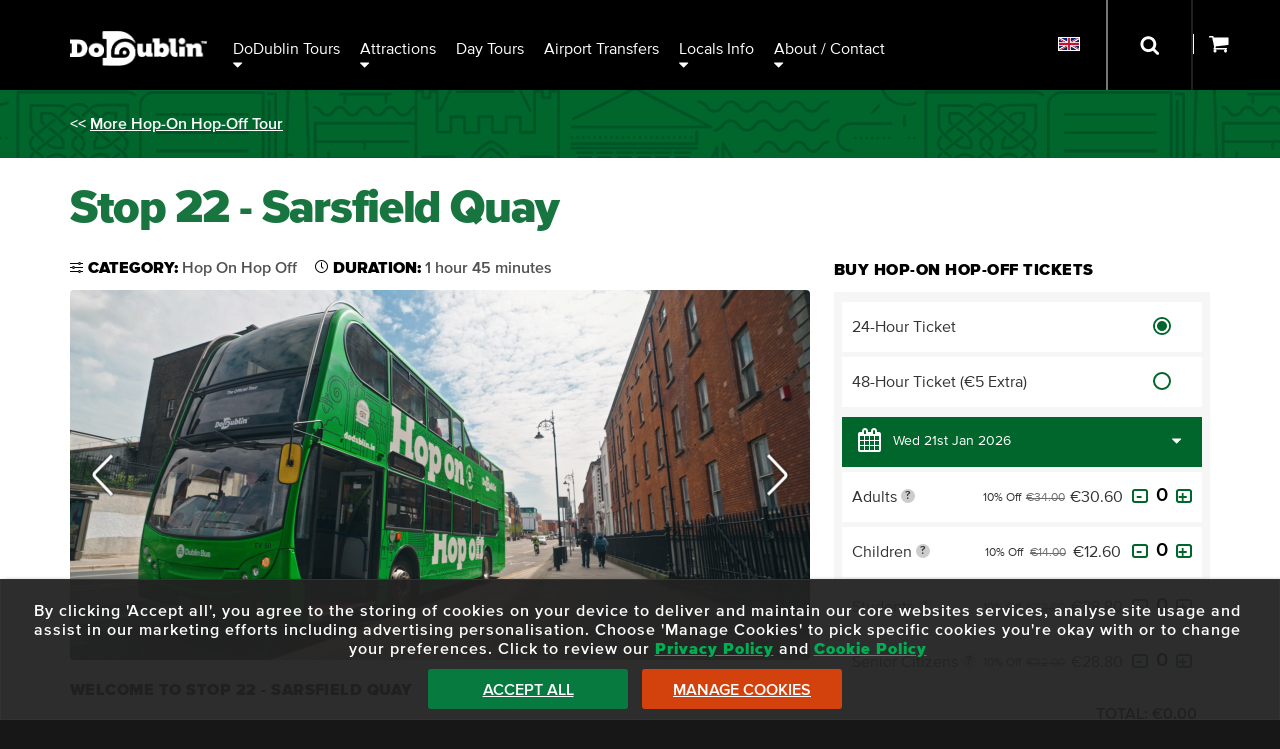

--- FILE ---
content_type: text/html; charset=UTF-8
request_url: https://dodublin.ie/hoho-stop-22
body_size: 18018
content:
<!DOCTYPE html>
<html lang="en" xml:lang="en">
	<head>
		<title>Hop-On Hop-Off Sightseeing bus Tour Dublin city - Book Now!</title>
<meta name="description" content="Hop-on Hop-off tour of Dublin City on the Green Do Dublin bus. 24 Hour ticket to discover and visit Dublin's favourite attractions. See the city like a local on the open-top award-winning hop on hop-ff tour. Dublin's Best City Tour. Book Online today." />
<meta http-equiv="Content-Type" content="text/html; charset=utf-8" />
<meta charset="utf-8" />

		<meta name="viewport" content="width=device-width,user-scalable=yes,initial-scale=1">
		<meta property="og:image" content="https://dodublin.ie/images/vectorimages/dodublin-logo-fb-250.png" />
		<link rel="shortcut icon" type="image/x-icon" href="/favicon.ico" />
		<link rel="icon" type="image/x-icon" href="/favicon.ico" />
		<link type="text/css" rel="stylesheet" href="/library/site.css?200126A" />
		<link type="text/css" rel="stylesheet" href="/library/tour.css?200126A" />
		<link type="text/css" rel="stylesheet" href="/library/tour-category.css?200126A" />
		<link type="text/css" rel="stylesheet" href="/library/upsale_options.css?200126A" />
		<link type="text/css" rel="stylesheet" href="/library/resource/ap_calendar.css?200126A" />
		<link type="text/css" rel="stylesheet" href="/library/swiper.min.css?200126A" />
		<link type="text/css" rel="stylesheet" href="/library/slider.css?200126A" />
		<link type="text/css" rel="stylesheet" href="/library/header.css?200126A" />
		<link type="text/css" rel="stylesheet" href="/library/category_branding.css?200126A" />
		<link type="text/css" rel="stylesheet" href="/modules/navigation/drop-down.css?200126A" />
		<script type="text/javascript" src="/ap/ap.js?200126A"></script>
		<script type="text/javascript" src="/library/resource/ap_pop.js?200126A"></script>
		<script type="text/javascript" src="/library/resource/ap_ajax.js?200126A"></script>
		<script type="text/javascript" src="/library/resource/calendar.js?200126A"></script>
		<script type="text/javascript" src="/library/swiper.min.js?200126A"></script>
		<script type="text/javascript" src="https://maps.googleapis.com/maps/api/js?key=AIzaSyAc7-Wz2pK9N3bRQy1Ik-DaI_uTmSYO2kQ&sensor=false&200126A"></script>
		<script type="text/javascript" src="/library/dodublin.js?200126A"></script>
		<script type="text/javascript" src="/library/resource/spry/SpryEffects.js?200126A"></script>
		<script type="text/javascript" src="/library/resource/spry/slider.js?200126A"></script>
		<!-- Google Tag Manager -->
		<script type="text/javascript" id="gtmScript" nonce="6c68660639097e0675495044b8292ee5bed7d9c7a44381ffebea280bacc430cf" data-nonce="6c68660639097e0675495044b8292ee5bed7d9c7a44381ffebea280bacc430cf">
		<!--
			
			window.dataLayer = window.dataLayer || [];
			function gtag(){
				dataLayer.push(arguments);
			}
			
				
			gtag('consent', 'default', {
				'ad_storage':'denied',
				'ad_user_data': 'denied',
				'ad_personalization': 'denied',
				'analytics_storage': 'denied'
			});
			
			function consent_granted_all() {
				gtag('consent', 'update', {
					'ad_storage': 'granted',
					'ad_user_data': 'granted',
					'ad_personalization': 'granted',
					'analytics_storage': 'granted',
				});
			}
			dataLayer.push({'apso_template': "product_page"});
			dataLayer.push({'country_code': "US"});
			var _analytic_settings = 3;
			
			var gdpr_defer = gdpr_defer || [];
			gdpr_defer.push(function() {		
				(function(w,d,s,l,i){w[l]=w[l]||[];w[l].push({'gtm.start':
				new Date().getTime(),event:'gtm.js'});var f=d.getElementsByTagName(s)[0],
				j=d.createElement(s),dl=l!='dataLayer'?'&l='+l:'';j.async=true;j.src=
				'https://www.googletagmanager.com/gtm.js?id='+i+dl;f.parentNode.insertBefore(j,f);
				})(window,document,'script','dataLayer','GTM-5QXGV9SG');
			});
		//-->
		</script>
		<!-- End Google Tag Manager -->
		
		<script type="text/javascript">
		<!--
			function load_google_map(obj, x, y, map_settings) {
				var center = {'lat':x, 'lng':y};
				
				var mapOptions = {
					center: center,
					zoom: 11,
					cluster: false,
					mapTypeId: google.maps.MapTypeId.ROADMAP,
					mapTypeControlOptions: {
						style: google.maps.MapTypeControlStyle.DROPDOWN_MENU
					},
					gestureHandling: "greedy",
				};
				for(var map_setting_key in map_settings) {
					mapOptions[map_setting_key] = map_settings[map_setting_key];
				}
				
				var google_map = new google.maps.Map(obj, mapOptions);
					google_map.markers = new Array();
				
				if(mapOptions.Latbounds && mapOptions.Lngbounds) {
					// Bounds for UK
					google_map.strictBounds = new google.maps.LatLngBounds(
						{'lat': center.lat - mapOptions.Latbounds, 'lng': center.lng - mapOptions.Lngbounds}, // SW
						{'lat': center.lat + mapOptions.Latbounds, 'lng': center.lng + mapOptions.Lngbounds} // NE
					);
					
					// Listen for the dragend event
					if(google_map.strictBounds.contains(center)) {
						google.maps.event.addListener(google_map, 'dragend', function() {
							var center = this.getCenter();
							if(this.strictBounds.contains(center)) {
								return;
							}
							
							var lat = center.lat();
							var lng = center.lng();
							
							if(lat > this.strictBounds.getNorthEast().lat())
								lat = this.strictBounds.getNorthEast().lat();
							else if(lat < this.strictBounds.getSouthWest().lat())
								lat = this.strictBounds.getSouthWest().lat();
							
							if(lng > this.strictBounds.getNorthEast().lng())
								lng = this.strictBounds.getNorthEast().lng();
							else if(lng < this.strictBounds.getSouthWest().lng())
								lng = this.strictBounds.getSouthWest().lng();
							
							this.setCenter({'lat': lat, 'lng': lng});
						});
					}
				}
				
				if(mapOptions.cluster) {
					// Load in the JS Library - Clustering Triggered Once That Loads
					var script = document.createElement('script');
					script.src = '/modules/maps/markerclustererplus.min.js';
					script.onload = function() {
						var cluster_settings = {"gridSize":50,"styles":[{"url":"\/modules\/maps\/cluster_icons\/m1.png","width":53,"height":53},{"url":"\/modules\/maps\/cluster_icons\/m2.png","width":56,"height":56},{"url":"\/modules\/maps\/cluster_icons\/m3.png","width":66,"height":66},{"url":"\/modules\/maps\/cluster_icons\/markerclusterer\/m4.png","width":78,"height":78},{"url":"\/modules\/maps\/cluster_icons\/m5.png","width":90,"height":90}]};
						var markerCluster = new MarkerClusterer(google_map, google_map.markers, cluster_settings);
					}
					document.head.appendChild(script);
				}
				
				return google_map;
			}
			
			function add_google_map_marker(map_obj, icon_settings, marker_settings) {
				var pos = map_obj.getCenter();
				if(marker_settings.lng !== false && marker_settings.lat !== false) {
					pos = {'lat':marker_settings.lat, 'lng':marker_settings.lng};
				}
				
				// Extend the Bounds
				if(map_obj.strictBounds) {
					map_obj.strictBounds.extend(pos);
				}
				
				var marker_options = {
					position: pos,
					google_map: map_obj
				}
				
				if(typeof(marker_settings.label) != "undefined") {
					marker_options.label = {
						color: '#ffffff',
						text: marker_settings.label
					};
				}
				
				var marker = new google.maps.Marker(marker_options);
				
				if(icon_settings && icon_settings.url) {
					marker.setIcon(icon_settings);
				}
				
				// OnClick/Pop-Up Action
				marker._str = "";
				if(marker_settings.heading) {
					marker.setTitle(marker_settings.heading);
					marker._str += '<h5 class="ap_map_heading">' + marker_settings.heading + '</h5>';
				}
				if(marker_settings.description) {
					marker._str += '<div class="ap_map_description">' + marker_settings.description + '</div>';
					if(!map_obj.info_window) {
						map_obj.info_window = new google.maps.InfoWindow();
					}
					marker.open = function(point) {
						var temp_holder = document.createElement('div');
							temp_holder.id = 'map_popup';
							temp_holder.innerHTML = marker._str;
						
						marker.google_map.info_window.setContent(temp_holder);
						marker.google_map.info_window.marker = marker;
						marker.google_map.info_window.open(marker.google_map, this);
					}
					google.maps.event.addListener(marker, "click", marker.open);
					
					if(marker_settings.open) {
						marker.open(marker);
					}
				}
				map_obj.markers.push(marker);
				marker.setMap(map_obj);
				
				return marker;
			}
			
			function add_google_map_path(map_obj, colour, coordinates) {
				var settings = {
					path: JSON.parse(coordinates),
					geodesic: true,
					strokeColor: colour ? "#" + colour : "#000000",
					strokeOpacity: 1.0,
					strokeWeight: 3,
				};
				
				var path = new google.maps.Polyline(settings);
				path.setMap(map_obj);
				
				return path;
			}
		//-->
		</script>
		<script type="text/javascript" nonce="6c68660639097e0675495044b8292ee5bed7d9c7a44381ffebea280bacc430cf">
		<!--
		var ajax_file_path="/ap";
			function ap_close_cookie_box() {
				get('#cookiebox').style.display='none';
			}
			function ap_cookie_consent(event) {
				document.cookie='_gdpr=_1; path=/; expires=Fri, 21-Jan-2028 13:19:16 GMT'; document.cookie='_ap=24317221; path=/; expires=Fri, 21-Jan-2028 13:19:16 GMT;'; gdpr_deferred_analytics();consent_granted_all(); ap_close_cookie_box(); event.preventDefault();
			}
			addEventListener("DOMContentLoaded", function() {
				add_listener('click', get('#cookiebox_close'), ap_close_cookie_box);
				add_listener('click', get('#cookiebox_accept'), ap_cookie_consent);
			});
		//-->
		</script>
		
		<link rel="preload" href="/library/fonts/museo-slab-900-webfont.woff" as="font" crossorigin="anonymous" type="font/woff" />
		<link rel="preload" href="/library/fonts/proximanova-regular-webfont.woff" as="font" crossorigin="anonymous" type="font/woff" />
		<link rel="preload" href="/library/fonts/proximanova-black-webfont.woff" as="font" crossorigin="anonymous" type="font/woff" />
		<script type="text/javascript">
			document.createElement('header');
			document.createElement('nav');
			document.createElement('footer');
		</script>
		<link href="/images/apple-touch-icon.png" rel="apple-touch-icon" />
		<link href="/images/apple-touch-icon-76x76.png" rel="apple-touch-icon" sizes="76x76" />
		<link href="/images/apple-touch-icon-120x120.png" rel="apple-touch-icon" sizes="120x120" />
		<link href="/images/apple-touch-icon-152x152.png" rel="apple-touch-icon" sizes="152x152" />
		<link href="/images/apple-touch-icon-180x180.png" rel="apple-touch-icon" sizes="180x180" />
		<link href="/images/icon-192x192.png" rel="icon" sizes="192x192" />
		<link href="/images/icon-128x128.png" rel="icon" sizes="128x128" />
	</head>
	<body class="page-product_page lang_en">
				<header id="header"  role="banner">
			<div class="inner-wrapper">
				<a id="do-dublin-logo" title="DoDublin" href="/"><img width="137" height="35" src="/images/dodublin-logo-hq.png" alt="DoDublin"></a>
				<nav id="full-nav" class="tc-mobile-menu" aria-label="Main Menu">
					<div id="large-nav">
						<div id="nav" data-skip-sub-nav="true" data-sub-menu-trigger="key">
								<ul class="level1 drop-down" id="top_nav">
	<li class="level1 item1 has_sub" tabindex="0"><a class="level1">DoDublin Tours</a>
		<ul class="level2">
		<li class="level2 item1"><a href="/city-sightseeing-tours/ticket-options" class="level2">Hop-on Hop-off Tour</a></li>
		<li class="level2 item2"><a href="/city-sightseeing-tours/ghostbus" class="level2">Ghostbus Tour</a></li>
		<li class="level2 item3"><a href="/dublin-city-sightseeing-tours/dublin-city-walking-tour/guided-walking-tour-dublin-city" class="level2">DoDublin Walking Tours</a></li>
		<li class="level2 item4"><a href="/dodublin-card" class="level2">Freedom Ticket</a></li>
		<li class="level2 item5"><a href="/dublin-city-attractions/days-out-card" class="level2">"Days Out" 40% Off Ticket</a></li>
		<li class="level2 item6"><a href="/hoho-bus-route-map" class="level2">Tour Map</a></li>
		</ul>
	</li>
	<li class="level1 item2 has_sub" tabindex="0"><a class="level1">Attractions</a>
		<ul class="level2">
		<li class="level2 item1"><a href="/dublin-city-sightseeing-tours/partner-tours" class="level2">Dublin City Attractions</a></li>
		<li class="level2 item2"><a href="/dublin-city-sightseeing-tours/outdoor-activities" class="level2">Outdoor Activities</a></li>
		<li class="level2 item3"><a href="/dublin-sightseeing-tours/walking-tours-dublin" class="level2">Walking Tours</a></li>
		<li class="level2 item4"><a href="/top-news-travel/irish-dancing-shows-in-dublin" class="level2">Music & Dance Shows</a></li>
		<li class="level2 item5"><a href="/city-attractions/guinness-storehouse/ticket-options" class="level2">Guinness Storehouse</a></li>
		<li class="level2 item6"><a href="/city-attractions/whiskey-tours" class="level2">Whiskey/Gin Tours</a></li>
		<li class="level2 item7"><a href="/city-sightseeing-tours/family-things-to-do" class="level2">Family Attractions</a></li>
		<li class="level2 item8"><a href="/luxury-tours-attractions-dublin-ireland" class="level2">VIP Luxury Tours</a></li>
		</ul>
	</li>
	<li class="level1 item3"><a href="/day-tours" class="level1">Day Tours</a></li>
	<li class="level1 item4"><a href="/airport-transfers/airlink-express/tickets" class="level1">Airport Transfers</a></li>
	<li class="level1 item5 has_sub" tabindex="0"><a class="level1">Locals Info</a>
		<ul class="level2">
		<li class="level2 item1"><a href="/city-travel-blog" class="level2">DoDublin Blog</a></li>
		<li class="level2 item2"><a href="/meet-the-crew" class="level2">Meet our Drivers</a></li>
		<li class="level2 item3"><a href="/dublin-city-sightseeing-tours/free-dublin-city-attractions" class="level2">Free Attractions in Dublin</a></li>
		<li class="level2 item4"><a href="/top-news-travel" class="level2">Essential Dublin Information</a></li>
		<li class="level2 item5"><a href="/city-travel-blog/dublin-tourism-quiz-page" class="level2">Fun Quizzes Page</a></li>
		</ul>
	</li>
	<li class="level1 item6 has_sub about-contact" tabindex="0"><a class="level1">About / Contact</a>
		<ul class="level2">
		<li class="level2 item1"><a href="/contact" class="level2">Contact Details</a></li>
		<li class="level2 item2"><a href="/sightseeing-tour-bus/private-hire" class="level2">Private Hire</a></li>
		<li class="level2 item3"><a href="/faqs" class="level2">FAQs</a></li>
		<li class="level2 item4 has_sub social-links" tabindex="0"><a class="level2">Socials</a>
			<ul class="level3">
			<li class="level3 item1 facebook"><a href="https://www.facebook.com/Dodublintours/" class="level3" title="View Facebook Account"></a></li>
			<li class="level3 item2 twitter"><a href="https://twitter.com/dodublintours" class="level3" title="View Twitter/X Account"></a></li>
			<li class="level3 item3 instagram"><a href="https://www.instagram.com/dodublintours/" class="level3" title="View Instagram Account"></a></li>
			<li class="level3 item4 tiktok"><a href="https://www.tiktok.com/@dodublin" class="level3" title="View Tiktok Account"></a></li>
			</ul>
		</li>
		</ul>
	</li>
	</ul>
						</div>
					</div>
					<div class="clear"></div>
				</nav>
				
				<div id="nav-search-container" role="search" class="closed">
					<div class="form">
						<form method="get" action="/search" aria-label="Search Site">
							<input class="search" aria-label="Search" onfocus="this.parentNode.parentNode.parentNode.className='open'; show_basket(-1);" onblur="this.parentNode.parentNode.parentNode.className='close';" tabindex="0" title="Search" id="search-input" type="text" name="q" placeholder="Search" maxlength="150" />
							<input aria-label="Submit Your Search" class="submit" type="submit" value="Submit" onfocus="this.parentNode.parentNode.parentNode.className='open'; show_basket(-1);" onblur="this.parentNode.parentNode.parentNode.className='close';" tabindex="0">
						</form>
					</div>
				</div>
				
				<div id="alt-nav">
					<nav id="translations_menu" aria-label="Select Language Menu" data-sub-menu-trigger="key">
							<ul class="level1 drop-down">
	<li class="level1 item1 has_sub" tabindex="0"><a class="level1" tabindex="-1"><img style="border:1px solid #fff;" src="/images/en.png" width="20" height="12" alt="English" /></a>
		<ul class="level2">
		<li class="level2 item1"><a href="/hoho-stop-22" class="level2" onclick="document.cookie='lang=EN; path=/';"><img class="translate-icon" src="/images/en.png" width="20" height="12" alt="Change language to: English" /> <div class="translate-icon-text">English</div></a></li>
		<li class="level2 item2"><a href="/ga/hoho-stop-22" class="level2"><img class="translate-icon" src="/images/ga.png" width="20" height="12" alt="Change language to: Irish" /> <div class="translate-icon-text">Irish</div></a></li>
		<li class="level2 item3"><a href="/de/hoho-stop-22" class="level2"><img class="translate-icon" src="/images/de.png" width="20" height="12" alt="Change language to: Deutsche" /> <div class="translate-icon-text">Deutsche</div></a></li>
		<li class="level2 item4"><a href="/es/hoho-stop-22" class="level2"><img class="translate-icon" src="/images/es.png" width="20" height="12" alt="Change language to: Español" /> <div class="translate-icon-text">Español</div></a></li>
		<li class="level2 item5"><a href="/fr/hoho-stop-22" class="level2"><img class="translate-icon" src="/images/fr.png" width="20" height="12" alt="Change language to: Français" /> <div class="translate-icon-text">Français</div></a></li>
		<li class="level2 item6"><a href="/it/hoho-stop-22" class="level2"><img class="translate-icon" src="/images/it.png" width="20" height="12" alt="Change language to: Italiano" /> <div class="translate-icon-text">Italiano</div></a></li>
		<li class="level2 item7"><a href="/pt/hoho-stop-22" class="level2"><img class="translate-icon" src="/images/pt.png" width="20" height="12" alt="Change language to: Portuguese" /> <div class="translate-icon-text">Portuguese</div></a></li>
		<li class="level2 item8"><a href="/nl/hoho-stop-22" class="level2"><img class="translate-icon" src="/images/nl.png" width="20" height="12" alt="Change language to: Nederlands" /> <div class="translate-icon-text">Nederlands</div></a></li>
		<li class="level2 item9"><a href="/zh/hoho-stop-22" class="level2"><img class="translate-icon" src="/images/zh.png" width="20" height="12" alt="Change language to: Chinese" /> <div class="translate-icon-text">Chinese</div></a></li>
		<li class="level2 item10"><a href="/ru/hoho-stop-22" class="level2"><img class="translate-icon" src="/images/ru.png" width="20" height="12" alt="Change language to: Russian" /> <div class="translate-icon-text">Russian</div></a></li>
		<li class="level2 item11"><a href="/ja/hoho-stop-22" class="level2"><img class="translate-icon" src="/images/ja.png" width="20" height="12" alt="Change language to: Japanese" /> <div class="translate-icon-text">Japanese</div></a></li>
		</ul>
	</li>
	</ul>
					</nav>
					<div id="nav-search-container-outer">
						<button class="nav-search-button" onclick="document.getElementById('nav-search-container').className='open'; show_basket(-1); document.getElementById('search-input').focus();" onkeypress="document.getElementById('nav-search-container').className='open'; show_basket(-1); document.getElementById('search-input').focus();" onfocus="document.getElementById('nav-search-container').className='open'; show_basket(-1);" onblur="document.getElementById('nav-search-container').className='close';" aria-label="Open Search Form" tabindex="-1">
							<div class="border"></div>
						</button>
					</div>
					<div id="basket-outer">
						<div id="basket-inner">
							<a id="show_basket" onclick="return show_basket();" onkeypress="return show_basket();" href="/booking" aria-controls="basket" aria-label="Show Basket">
								<span id="basket-items-count">
																	</span>
								<span id="basket-items-icon"></span>
							</a>
							<div id="basket" role="dialog" aria-modal="false" aria-label="View Basket" style="z-index:99; color:#000; max-height:0px; display:block; overflow:hidden;">
								<form method="post" action="/booking" aria-label="Go to Checkout">
									<div id="basket-padding">
										<div id="basket-errors" style="display:none; background:#FF0000; color:#fff; padding:8px;"></div>
										<div id="basket-empty" style="text-align:center; padding:8px;display:block;">
											There are no items in your basket!
										</div>
										<div id="basket-has-items" style="display:none;">
											<div id="basket-items-header">
												<div id="basket-items">
													<div id="basket-items-headings">
														<div class="line-item">
															<div class="line-item-col tickets-col">
																<div class="col-inner">
																	Tickets
																</div>
															</div>
															<div class="line-item-col tourname-col">
																<div class="col-inner">
																	Tour Name
																</div>
															</div>
															<div class="line-item-col online-cost-col">
																<div class="col-inner">
																	Online Cost
																</div>
															</div>
															<div class="clear"></div>
														</div>
													</div>
													<div id="basket_items_inner">
														<div id="basket-items-list">
														</div>
														<div id="basket-promotions">
														</div>
													</div>
												</div>
											</div>
											<div id="cart-details">
												<div id="basket_total_holder">
													Total: <span id="basket-total">&euro;0.00</span>
												</div>
												<div id="promo_code_holder">
													<div id="promo_code_outer">
														<div id="promo_code_text">Promo Code:</div>
														<div id="promo_code_inner">
															<div id="promo_code_input">
																<div class="input_holder promotion_holder"><input type="text" name="promotion" id="promotion" value=""  style="width: 250px;" aria-label="Promotion Code" title="Promo Code" maxlength="50" class="ap_input text_input" /><span class="input_error no_error" style="color: #cc0000;"></span></div>															</div>
															<div id="promo_code_button_holder">
																<div id="promo_code_button">
																	<input type="submit" value="Apply" />
																</div>
															</div>
															<div class="clear"></div>
														</div>
													</div>
												</div>
												<div id="proceed_to_checkout">
													<button id="proceed_to_checkout_button">
														<span class="buy-text">Proceed To Checkout</span>
													</button>
													<div id="checkout_note">
														! Tour details can be amended during Checkout !
													</div>
												</div>
											</div>
										</div>
									</div>
									<button id="close_shopping_cart" aria-label="Close Shopping Cart" tabindex="0" onclick="return show_basket();" onkeypress="return show_basket();">
										<span class="button-text">Close Shopping Cart <img src="/images/up-arrow.png" alt="" width="11" height="6" /></span>
									</button>
								</form>
							</div>
						</div>
					</div>
				</div>
				<div id="tc-mobile-menu-toggle">
					<span id="tc-mobile-menu-toggle-text" onclick="tc_mobile_menu();" onkeypress="tc_mobile_menu();" role="button" aria-label="Open/Close Mobile Menu" tabIndex="0"></span>
				</div>
				<div id="tc-mobile-menu-overlay" aria-label="Close Mobile Menu" onclick="tc_mobile_menu();" onkeypress="tc_mobile_menu();"></div>
				<div class="clear"></div>
			</div>
		</header>
		<div class="outer-wrapper" id="main-outer">
			<main id="_main"><div class="tour-page tour-hoho">
	<div id="tour-outer">
		<div class="tour-padding-top" id="tour-padding-top"><div class="tour-category"><div class="inner-wrapper">&lt;&lt; <a  href="/city-sightseeing-tours/ticket-options">More Hop-On Hop-Off Tour</a></div>
				</div></div>		<script type="text/javascript">
			var alert_bar = document.querySelectorAll('#alert_bar_wrapper .alert_bar');
			var tour_padding_top = document.getElementById('tour-padding-top');
			if(alert_bar && window.innerWidth > 720) {
				for(i=0; i<=alert_bar.length; i++) {
					if(alert_bar[i]) {
						console.log(tour_padding_top.style);
						tour_padding_top.style.paddingTop = 25 + alert_bar[i].offsetHeight + 'px';
					}
				}
			}
		</script>
		<div class="tour-main-containter">
			<section class="inner-wrapper tour-main-padding" id="tour-header-outer">
				<div id="tour-header">
										<h1>Stop 22 - Sarsfield Quay</h1>
				</div>
			</section>
			<div class="tour-outer inner-wrapper">
				<div class="tour-left">
					<section>
						<div class="tour-page-details tour-main-padding"><div class="description"><div class="category">
														<img src="/images/tour/product-page-category-icon.png" alt="" class="icon" width="13" />Category: <span>Hop On Hop Off</span>
													</div><div class="duration">
											<img src="/images/tour/product-page-duration-icon.png" alt="" class="icon" width="13" />Duration: <span>1 hour 45 minutes</span>
										</div></div></div>						<div class="outer-wrapper" style="position:relative;">
							<div class="clear"></div>
							<div id="slider"><div class="swiper-container" id="gallery-swiper"><div class="swiper-wrapper"><div class="swiper-slide slider_t_bg slider_0" style="background:url('/images/hoponhopoff/dodublin_6.png?w1480;max') 50% 50%; background-size: cover;" title="the green bus parked at the side of the street "></div><div class="swiper-slide slider_t_bg slider_1" style="background:url('/images/dublinpics/hoponhopofftour18.jpg?w1480;max') 50% 50%; background-size: cover;" title="collins Barracks Dublin 1"></div></div><div class="slider-button slider-left slider-button-gallery"></div><div class="slider-button slider-right slider-button-gallery"></div></div></div>									<script type="text/javascript">
										var product_page_gallery = document.querySelector('.page-product_page #slider .swiper-container');
										new Swiper('#gallery-swiper', {
											sliesPerView: 1,
											speed: 300,
											spaceBetween: 0,
											loop: true,
											navigation: {
												prevEl: '.slider-left.slider-button-gallery',
												nextEl: '.slider-right.slider-button-gallery',
											}
										});
									</script>
															</div>
					</section>
					<div class="tour-main-padding"><section><div class="tour-intro"><h2>Welcome to Stop 22 - Sarsfield Quay</h2>

<p>&nbsp;</p>

<p>Check out the <strong><a class="l_txt" href="/meal-deals#HOHOStop22">2 for 1 meal deals</a></strong>&nbsp;that are included with your tour ticket!</p>

<p>&nbsp;</p></div><div class="tour-whattoexpect"><div class="h">What Can I Expect</div><!--–– Start of custom HTML to insert the map below, do not edit. - Daniel 2024/04/15 ––-->
<div class="tour-info-maps">
<p class="hoho-button" style="background-image: url(&quot;/images/hoho-map-thick.jpg&quot;); background-position: center center; background-size: contain;"><a class="hoho-map-button l_txt" href="/hoho-bus-route-map" id="hoho-map-button" style="height: 210px; color: rgb(255, 255, 255); background-color: rgba(0, 137, 57, 0.8); display: flex; flex-direction: column; justify-content: center; text-decoration: none; transition: 0.3s ease-in-out;" target="_blank"><span class="hoho-map-button-text" style="width: 55%; font-size: 20px; line-height: 20px; text-transform: uppercase; border: 2px solid rgb(255, 255, 255); background-color: rgba(0, 137, 57, 0.4); text-align: center; font-weight: bold; display: inline-block; padding: 5%; margin: 0px auto; letter-spacing: 1px;">View Bus Locations Here</span></a></p>

<p>&nbsp;</p>
</div>
<style type="text/css">@media screen and (max-width: 1167px) {
    .tour-info-maps .hoho-map-button-text {
      width: 80%;
      padding: 15px 25px 15px 5px;
    }
  }

  @media screen and (max-width: 720px) {
    .tour-info-maps .hoho-map-button {
      height: 180px;
    }
  }
</style>
<!--–– End of custom HTML to insert the map, do not edit. - Daniel 2024/04/15 ––--><!--–– <h2>Timetable</h2>

<p>Please find the departure timetable for this stop. Due to varying traffic conditions, all departures are estimates.</p>
<style type="text/css">.timetable {
    overflow: auto;
    width: 100%;
}

.timetable {
    border: 1px solid #dededf;
    height: 100%;
    width: 100%;
    table-layout: auto;
    border-collapse: collapse;
    border-spacing: 1px;
    text-align: center;
}

.timetable.hoho tbody tr td {background-color: #d9ead3;}

.timetable.hoho tbody tr:nth-child(odd) td:nth-child(even),
.timetable.hoho tbody tr:nth-child(even) td:nth-child(odd) { background-color: #fff; }
</style>
<table class="timetable hoho c table c_table" style="border-collapse: collapse; width: 400px; margin-bottom: 10px;">
	<tbody>
		<tr>
			<td>Live Guide</td>
			<td>Multilingual Audio</td>
		</tr>
	</tbody>
</table>

<table class="timetable hoho c_table" style="border-collapse: collapse;">
	<tbody>
		<tr>
			<td>10:35</td>
			<td>11:05</td>
			<td>11:35</td>
		</tr>
		<tr>
			<td>11:55</td>
			<td>12:15</td>
			<td>12:35</td>
		</tr>
		<tr>
			<td>12:55</td>
			<td>13:15</td>
			<td>13:35</td>
		</tr>
		<tr>
			<td>13:55</td>
			<td>14:15</td>
			<td>14:35</td>
		</tr>
		<tr>
			<td>14:55</td>
			<td>15:15</td>
			<td>15:35</td>
		</tr>
		<tr>
			<td>15:55</td>
			<td>16:15</td>
			<td>16:35</td>
		</tr>
		<tr>
			<td>16:55</td>
			<td>17:15</td>
			<td>17:35</td>
		</tr>
		<tr>
			<td>18:05</td>
			<td>18:35</td>
			<td>19:05</td>
		</tr>
		<tr>
			<td>19:35</td>
			<td>20:05</td>
			<td>20:35</td>
		</tr>
	</tbody>
</table> ––-->
<p>&nbsp;</p>

<h2>🇩🇪 Live Tour Auf Deutsch Departures</h2>

<p>Operating March - September (inclusive).</p>

<p>Live German Tour departs this stop at the below times every <strong>Wednesday</strong>, <strong>Friday</strong>, and <strong>Saturday</strong>.</p>

<table class="timetable c_table" style="border-collapse: collapse;">
	<tbody>
		<tr>
			<td>11:50</td>
			<td>13:50</td>
			<td>16:50</td>
		</tr>
	</tbody>
</table>

<p>Our live German tour is currently finished for the year and will resume again in March 2026.</p></div></section><section id="tour-also-available" class="closed"><button onclick="show_also_available_products();" aria-label='Also available from DoDublin' class="heading">Also available from DoDublin</button><div class="tour-also-available-inner"><a href="/dodublin-card">Freedom </a><a href="/dublin-city-attractions/days-out-card">DoDublin Days Out Card</a></div></section>							<section id="tour-video">
								<div class="h">Tour Video</div>
								<div id="tour-video-responsive">
									<div class="youtube-embed-wrapper">
										<div class="youtube-embed-inner-wrapper">
											<iframe id="ytplayer" title="Youtube video" aria-label="Youtube Tour Video" type="text/html" width="100%" height="390" data-src="https://www.youtube.com/embed/rZ0JBsNUjcQ?showinfo=0&rel=0" frameborder="0"></iframe>
										</div>
									</div>
								</div>
							</section>
													<section id="tour-overview">
							<div class="tour-info-maps">
<h2>Stop Overview</h2>
</div>

<p>Sarsfield Tour Stop 22, your gateway to a memorable adventure! From here, you're just moments away from a treasure trove of must-see destinations. Head towards Collins Barracks Museum, a former military barracks. The building has since become home to the <a class="l_txt" href="/city-attractions/national-museum-of-ireland#Stop22" target="_blank">National History Museum of Ireland</a>, representing significant periods of Ireland's past including military and revolutionary events.</p>

<p>&nbsp;</p>

<p>Each stop along the tour offers a perfect starting point for your exploration! So, grab your camera, map out your route, and prepare for an unforgettable journey through the lively streets of Dublin.</p>

<p><img class="img" src="/images/hoponhopoff/dodublin_31.png?w1366;h769;" srcset="/images/hoponhopoff/dodublin_31.png?w1536 1536w,
https://dodublin.ie/images/hoponhopoff/dodublin_31.png?w1366 1366w,
https://dodublin.ie/images/hoponhopoff/dodublin_31.png?w1280 1280w,
https://dodublin.ie/images/hoponhopoff/dodublin_31.png?w1024 1024w,
https://dodublin.ie/images/hoponhopoff/dodublin_31.png?w828 828w,
https://dodublin.ie/images/hoponhopoff/dodublin_31.png?w768 768w,
https://dodublin.ie/images/hoponhopoff/dodublin_31.png?w750 750w,
https://dodublin.ie/images/hoponhopoff/dodublin_31.png?w640 640w,
https://dodublin.ie/images/hoponhopoff/dodublin_31.png?w414 414w,
https://dodublin.ie/images/hoponhopoff/dodublin_31.png?w375 375w,
https://dodublin.ie/images/hoponhopoff/dodublin_31.png?w320 320w" style="width: 1280px; height: 720px;" width="1366"></p>

<h2>Great Deals with the Dublin Hop-On Hop-Off Tour</h2>

<p>With every Hop on Hop off adult ticket purchased, one child travels for free! and free entry into arguably "Ireland's Best Museum Experience", The Little Museum of Dublin and you'll receive a free map of the city!</p>

<p>You’ll enjoy live commentary from our Fáilte Ireland trained drivers, all native Dubliners and all of whom are great entertainers. The term “gift of the gab” was invented for DoDublin tour guides! They take great pride in presenting the best of Dublin city, with plenty of historic and cultural references, quotes by famous Dublin poets and writers, loads of jokes and plenty of <a class="l_txt" href="/top-news-travel/dublin-songs">Songs from Dublin City</a> too. We also provide pre-recorded multilingual tours in 9 languages.</p>

<p><img class="img" src="/images/hoponhopoff/hoponhopofftour27.jpg?w1366;h579;" srcset="/images/hoponhopoff/hoponhopofftour27.jpg?w1536 1536w,
https://dodublin.ie/images/hoponhopoff/hoponhopofftour27.jpg?w1366 1366w,
https://dodublin.ie/images/hoponhopoff/hoponhopofftour27.jpg?w1280 1280w,
https://dodublin.ie/images/hoponhopoff/hoponhopofftour27.jpg?w1024 1024w,
https://dodublin.ie/images/hoponhopoff/hoponhopofftour27.jpg?w828 828w,
https://dodublin.ie/images/hoponhopoff/hoponhopofftour27.jpg?w768 768w,
https://dodublin.ie/images/hoponhopoff/hoponhopofftour27.jpg?w750 750w,
https://dodublin.ie/images/hoponhopoff/hoponhopofftour27.jpg?w640 640w,
https://dodublin.ie/images/hoponhopoff/hoponhopofftour27.jpg?w414 414w,
https://dodublin.ie/images/hoponhopoff/hoponhopofftour27.jpg?w375 375w,
https://dodublin.ie/images/hoponhopoff/hoponhopofftour27.jpg?w320 320w" style="width: 1280px; height: 542px;" width="1366"></p>

<p>&nbsp;</p>

<h3><strong><span style="color: rgb(155, 89, 182);">Ghostbus</span></strong></h3>

<p>Why not check our our popular Ghostbus tour - Tickets on sale <a class="l_txt" href="/city-sightseeing-tours/ghostbus" target="_blank">here.</a></p>

<p>&nbsp;</p>
<style type="text/css">@media screen and (max-width: 720px) { .tour-info-maps .hoho-map-button { height: 180px; } }
</style>
							<br/><section class="location_desc info_block"><h3 class="subheading">Location</h3><a class="directions_link no_loc_desc" target="_blank" href="https://maps.google.com/?q=53.3505109, -6.2609885">Open in Maps App</a><div id="map_df8556975ad65825ca1de8f4e89bfe79" class="ap_map" style="display: block; width: 100%; height: 340px;"></div><script type="text/javascript">
<!--
	var map_obj = load_google_map(get_id('map_df8556975ad65825ca1de8f4e89bfe79'), 53.350510899999996, -6.260988499999997, {"zoom":11});
		add_google_map_marker(map_obj, {}, {"lat":53.3505109,"lng":-6.2609885,"heading":"","description":"59 O&apos;Connell Street Upper, North City, Dublin, D01 RX04, Ireland","open":"0"});
//-->
</script></section><br/><div class="additional_info info_block"><h3 class="subheading">Additional Information</h3><div class="tour-info-maps">
<p><strong>Tour Information</strong></p>

<ul class="c_list">
	<li>First Tour departs Stop 1 at 09:00. Last Tour departs at 17:00</li>
	<li>October - Buses every 30 minutes 09:00 - 10:00, every 20 minutes from 10:00 - 16:00, every 30 minutes from 16:00 - 17:00 from Stop 1.</li>
	<li>November to December - Mon - Fri buses every 30 minutes 9:00 - 17:00 / Sat - Sun buses every 30 minutes 09:00 - 10:00, every 20 minutes from 10:00 - 16:00, every 30 minutes from 16:00 - 17:00 from Stop 1.</li>
</ul>
</div>

<div class="tour-info-list">
<p>&nbsp;</p>

<p>&nbsp;</p>

<p><span class="tour-info-list">Customers must ask Bus Driver for a Ticket for Free Entry to Little Museum </span></p>

<p><span class="tour-info-list">&nbsp;</span></p>

<p><span class="tour-info-list">*One child under 15 travels free with each adult. Tickets must be purchased for additional children and Student tickets must be purchased for children 15 years old and over.</span><br>
*Max 8 child tickets per booking (including FREE). Any addition children per group must hold a student ticket.</p>

<p>&nbsp;</p>

<p>Live tours are provided in English only, except for the <strong><a class="l_txt" href="/city-sightseeing-tours/hop-on-hop-off/stadtrundfahrt-im-doppeldeckerbus">German Live tour</a></strong> which operates on Wednesdays Friday's and Saturdays only during the high season</p>

<p>&nbsp;</p>

<p>Multi-lingual buses are provided in German, Spanish, French, Italian, Portuguese, Chinese, Russian and Irish.</p>

<p>Please look for the sign on the front of the bus. Every 2nd bus is live and every other bus is multi-lingual.</p>

<p>&nbsp;</p>

<p>&nbsp;</p>

<p><span class="tour-info-list">*Offer only applies for full fare adult tickets and not for discount price offers such as from pigsback.com or Livingsocial.ie</span></p>

<p><span class="tour-info-list">&nbsp;</span></p>

<p><span class="tour-info-list">Children travelling for FREE do not need a ticket.</span></p>

<p><span class="tour-info-list">All DoDublin buses are wheelchair accessible.</span></p>

<p>&nbsp;</p>

<p>&nbsp;</p>

<p>&nbsp;</p>

<p>&nbsp;</p>
</div></div>						</section>
													<div class="scroll-book-mobile-inner scroll-book-mobile-top">
								<a class="scroll-book" href="#/book-online">
									<div class="scroll-book-action">Buy Tickets</div>								</a>
								<div class="clear"></div>
							</div>
							</div>				</div>
				<div class="tour-right">
					<section class="tour-main-padding" style="position: relative;">
												<span class="book-online-anchor" id="/book-online"></span>
						<div class="booking-section">
							<h2 class="h">Buy Hop-on Hop-off Tickets</h2><fieldset role="radiogroup" id="tour-options-list" aria-label="Choose Product"><div data-type="108" class="tour-option-row"><div class="radio-select quantity-select"><div class="tour-select passenger-select"><input name="product_option" id="product_option_108" type="radio" class="radio" value="108" onchange="enable_tour_option(this)" checked="checked"/></div></div><label for="product_option_108" class="tour-option label">24-Hour Ticket</label></div><div data-type="33" class="tour-option-row"><div class="radio-select quantity-select"><div class="tour-select passenger-select"><input name="product_option" id="product_option_33" type="radio" class="radio" value="33" onchange="enable_tour_option(this)" /></div></div><label for="product_option_33" class="tour-option label">48-Hour Ticket (€5 Extra)</label></div></fieldset>									<form aria-label="Add to Basket Form for 24 Hour Hop-on Hop-off Tour" action="/booking" method="post" onsubmit="return add_to_basket(this);" id="booking-form-108" class="booking-form pb" >
										<div>
																						<fieldset aria-label="Select Product Date for 24 Hour Hop-on Hop-off Tour">
												<div class="calendar-container">
													<div class="departure-select">
														<div class="select-inner">
																													<div class="buy-first-select calendar-only">
																<div>
																	<div class="tour-calendar">
																		<div class="input_holder buy_108_date_holder calendar_input_holder" >	<input type="text" id="buy_108_date_display" value="Wed 21st Jan 2026"  style="" aria-label="Choose Date" readonly="readonly" data-tour-id="108" placeholder="Select Date" data-min="1768950000" data-limit-dates='[[1640995200,1672531199],[1672531200,1704067199],[1704067200,1735689599],[1735689600,1767225599],[1767225600,1798761599],[1798761600,1830297599]]' data-disable-dates='[[1647475200,1647561599],[1679011200,1679097599],[1710633600,1710719999],[1742169600,1742255999],[1773705600,1773791999],[1805241600,1805327999],[1782514800,1782601199],[1814050800,1814137199],[1792882800,1792972799],[1797724800,1798329599],[1829260800,1829865599]]' data-validate-value="true" data-max='1830297599' data-disable-clear-button="1" maxlength="20" class="ap_input calendar_input" onchange="update_selected(&apos;108&apos;, &apos;buy_108_date&apos;, &apos;buy_108_departure&apos;);" data-calendar-display="true" /><div class="cds" id="buy_108_date_suffix" role="button" aria-label="Select or Clear Date Selection"></div>
	<input type="hidden" id="buy_108_date" name="buy_108[date]" class="calendar_input" value="1768971600"  />
<span class="input_error no_error" style="color: #cc0000;"></span></div><script type="text/javascript" nonce="6c68660639097e0675495044b8292ee5bed7d9c7a44381ffebea280bacc430cf">start_calendar("buy_108_date");</script>
																		<div class="clear"></div>
																	</div>
																</div>
															</div>
																													<div class="clear"></div>
													</div>
												</div>
											</div>
										</fieldset>
																					<fieldset aria-label="Select Passenger Quantities for 24 Hour Hop-on Hop-off Tour">
											<div>
												<input autocomplete="off" type="hidden" name="buy_108[item_id]" id="buy_108_item_id" value="108"  /><input autocomplete="off" type="hidden" name="buy_108[type]" id="buy_108_type" value="tour"  /><input autocomplete="off" type="hidden" name="buy_108[referrer]" id="buy_108_referrer" value="https://dodublin.ie/hoho-stop-22"  /><input autocomplete="off" type="hidden" name="buy_108[referrer_id]" id="buy_108_referrer_id" value="2342"  />												<div id="tour-price-list-108">
																												<div data-type="adult" class="price-type-row">
																<label class="price-type" for="buy_108_tickets_adult">
																	Adults																	<span class="help_icon" role="tooltip" tabindex="0">?<span id="adult_tooltip_108">Age 18+</span></span>																</label>
																<div data-price="offer" class="price-offer"></div>
																<div data-price="was" class="price-was"></div>
																<div data-price="now" class="price-now" data-numeric-price="34.00">
																	&euro;34.00																</div>
																<div class="quantity-select">
																	<button type="button" class="noselect input-changer" aria-label="Decrease Quantity for Adults" onclick="decrease_input('buy_108_tickets_adult'); update_tour_total('108');"></button>
																	<div class="tour-select passenger-select">
																		<div class="input_holder buy_108_tickets_adult_holder"><input type="number" name="buy_108[tickets][adult]" id="buy_108_tickets_adult" value="0"  style="" data-type="ticket-select" data-max-val="99" data-min-val="0" data-price="34" autocomplete="off"  aria-describedby="adult_tooltip_108" aria-label="Number of Adults" class="ap_input ticket_qty number_input" onchange="update_tour_total(&apos;108&apos;)" min="0" max="99" /><span class="input_error no_error" style="color: #cc0000;"></span></div><br style="clear: both;" />																	</div>
																	<button type="button" class="noselect input-changer" aria-label="Increase Quantity for Adults" onclick="increase_input('buy_108_tickets_adult'); update_tour_total('108');" style="line-height:10px; left:auto; right:0;"></button>
																</div>
															</div>
																													<div data-type="child" class="price-type-row">
																<label class="price-type" for="buy_108_tickets_child">
																	Children																	<span class="help_icon" role="tooltip" tabindex="0">?<span id="child_tooltip_108">Ages 6-14 (1 child is Free with each adult)</span></span>																</label>
																<div data-price="offer" class="price-offer"></div>
																<div data-price="was" class="price-was"></div>
																<div data-price="now" class="price-now" data-numeric-price="14.00">
																	&euro;14.00																</div>
																<div class="quantity-select">
																	<button type="button" class="noselect input-changer" aria-label="Decrease Quantity for Children" onclick="decrease_input('buy_108_tickets_child'); update_tour_total('108');"></button>
																	<div class="tour-select passenger-select">
																		<div class="input_holder buy_108_tickets_child_holder"><input type="number" name="buy_108[tickets][child]" id="buy_108_tickets_child" value="0"  style="" data-type="ticket-select" data-max-val="10" data-min-val="0" data-price="14" autocomplete="off"  aria-describedby="child_tooltip_108" aria-label="Number of Children" class="ap_input ticket_qty number_input" onchange="update_tour_total(&apos;108&apos;)" min="0" max="10" /><span class="input_error no_error" style="color: #cc0000;"></span></div><br style="clear: both;" />																	</div>
																	<button type="button" class="noselect input-changer" aria-label="Increase Quantity for Children" onclick="increase_input('buy_108_tickets_child'); update_tour_total('108');" style="line-height:10px; left:auto; right:0;"></button>
																</div>
															</div>
																													<div data-type="student" class="price-type-row">
																<label class="price-type" for="buy_108_tickets_student">
																	Students																	<span class="help_icon" role="tooltip" tabindex="0">?<span id="student_tooltip_108">Age 15+ (Student ID required for over 18s)</span></span>																</label>
																<div data-price="offer" class="price-offer"></div>
																<div data-price="was" class="price-was"></div>
																<div data-price="now" class="price-now" data-numeric-price="32.00">
																	&euro;32.00																</div>
																<div class="quantity-select">
																	<button type="button" class="noselect input-changer" aria-label="Decrease Quantity for Students" onclick="decrease_input('buy_108_tickets_student'); update_tour_total('108');"></button>
																	<div class="tour-select passenger-select">
																		<div class="input_holder buy_108_tickets_student_holder"><input type="number" name="buy_108[tickets][student]" id="buy_108_tickets_student" value="0"  style="" data-type="ticket-select" data-max-val="99" data-min-val="0" data-price="32" autocomplete="off"  aria-describedby="student_tooltip_108" aria-label="Number of Students" class="ap_input ticket_qty number_input" onchange="update_tour_total(&apos;108&apos;)" min="0" max="99" /><span class="input_error no_error" style="color: #cc0000;"></span></div><br style="clear: both;" />																	</div>
																	<button type="button" class="noselect input-changer" aria-label="Increase Quantity for Students" onclick="increase_input('buy_108_tickets_student'); update_tour_total('108');" style="line-height:10px; left:auto; right:0;"></button>
																</div>
															</div>
																													<div data-type="senior" class="price-type-row">
																<label class="price-type" for="buy_108_tickets_senior">
																	Senior Citizens																	<span class="help_icon" role="tooltip" tabindex="0">?<span id="senior_tooltip_108">Age 65+ or with Valid Senior&apos;s ID</span></span>																</label>
																<div data-price="offer" class="price-offer"></div>
																<div data-price="was" class="price-was"></div>
																<div data-price="now" class="price-now" data-numeric-price="32.00">
																	&euro;32.00																</div>
																<div class="quantity-select">
																	<button type="button" class="noselect input-changer" aria-label="Decrease Quantity for Senior Citizens" onclick="decrease_input('buy_108_tickets_senior'); update_tour_total('108');"></button>
																	<div class="tour-select passenger-select">
																		<div class="input_holder buy_108_tickets_senior_holder"><input type="number" name="buy_108[tickets][senior]" id="buy_108_tickets_senior" value="0"  style="" data-type="ticket-select" data-max-val="99" data-min-val="0" data-price="32" autocomplete="off"  aria-describedby="senior_tooltip_108" aria-label="Number of Senior Citizens" class="ap_input ticket_qty number_input" onchange="update_tour_total(&apos;108&apos;)" min="0" max="99" /><span class="input_error no_error" style="color: #cc0000;"></span></div><br style="clear: both;" />																	</div>
																	<button type="button" class="noselect input-changer" aria-label="Increase Quantity for Senior Citizens" onclick="increase_input('buy_108_tickets_senior'); update_tour_total('108');" style="line-height:10px; left:auto; right:0;"></button>
																</div>
															</div>
																											<div id="free-children-offer-108" class="price-type-row" style="display: none;">
														<div class="free-children-offer-inner">
															<div class="price-type" id="free-children-offer-108-text"></div>
															<div class="price-now">-&euro;<span id="free-children-offer-108-value">0</span></div>
															<div class="clear"></div>
														</div>
													</div>
												</div>
												<div class="price-wrapper">
													<span class="tour-total-price">Total:</span>
													<span class="tour-price">
														&euro;<span id="tour-price-value-108" data-price-total="true">0</span>
													</span>
													<div class="clear"></div>
												</div>
											</div>
										</fieldset>
									</div>
									<button value="Add to Basket" type="submit" class="add-to-basket-button">
										Add to Basket									</button>
									<div class="clear"></div>
								</form>
																		<form aria-label="Add to Basket Form for 48 hour Hop-on-Hop-off Tour" action="/booking" method="post" onsubmit="return add_to_basket(this);" id="booking-form-33" class="booking-form pb" style="display: none;">
										<div>
																						<fieldset aria-label="Select Product Date for 48 hour Hop-on-Hop-off Tour">
												<div class="calendar-container">
													<div class="departure-select">
														<div class="select-inner">
																													<div class="buy-first-select calendar-only">
																<div>
																	<div class="tour-calendar">
																		<div class="input_holder buy_33_date_holder calendar_input_holder" >	<input type="text" id="buy_33_date_display" value="Wed 21st Jan 2026"  style="" aria-label="Choose Date" readonly="readonly" data-tour-id="33" placeholder="Select Date" data-min="1768950000" data-limit-dates='[[1640995200,1672531199],[1672531200,1704067199],[1704067200,1735689599],[1735689600,1767225599],[1767225600,1798761599],[1798761600,1830297599]]' data-disable-dates='[[1615852800,1616025599],[1647388800,1647561599],[1678924800,1679097599],[1710547200,1710719999],[1742083200,1742255999],[1773619200,1773791999],[1805155200,1805327999],[1782428400,1782601199],[1792796400,1792972799],[1797552000,1798329599],[1829088000,1829865599]]' data-validate-value="true" data-max='1830297599' data-disable-clear-button="1" maxlength="20" class="ap_input calendar_input" onchange="update_selected(&apos;33&apos;, &apos;buy_33_date&apos;, &apos;buy_33_departure&apos;);" data-calendar-display="true" /><div class="cds" id="buy_33_date_suffix" role="button" aria-label="Select or Clear Date Selection"></div>
	<input type="hidden" id="buy_33_date" name="buy_33[date]" class="calendar_input" value="1768971600"  />
<span class="input_error no_error" style="color: #cc0000;"></span></div><script type="text/javascript" nonce="6c68660639097e0675495044b8292ee5bed7d9c7a44381ffebea280bacc430cf">start_calendar("buy_33_date");</script>
																		<div class="clear"></div>
																	</div>
																</div>
															</div>
																													<div class="clear"></div>
													</div>
												</div>
											</div>
										</fieldset>
																					<fieldset aria-label="Select Passenger Quantities for 48 hour Hop-on-Hop-off Tour">
											<div>
												<input autocomplete="off" type="hidden" name="buy_33[item_id]" id="buy_33_item_id" value="33"  /><input autocomplete="off" type="hidden" name="buy_33[type]" id="buy_33_type" value="tour"  /><input autocomplete="off" type="hidden" name="buy_33[referrer]" id="buy_33_referrer" value="https://dodublin.ie/hoho-stop-22"  /><input autocomplete="off" type="hidden" name="buy_33[referrer_id]" id="buy_33_referrer_id" value="2342"  />												<div id="tour-price-list-33">
																												<div data-type="adult" class="price-type-row">
																<label class="price-type" for="buy_33_tickets_adult">
																	Adults																	<span class="help_icon" role="tooltip" tabindex="0">?<span id="adult_tooltip_33">Age 18+</span></span>																</label>
																<div data-price="offer" class="price-offer"></div>
																<div data-price="was" class="price-was"></div>
																<div data-price="now" class="price-now" data-numeric-price="39.00">
																	&euro;39.00																</div>
																<div class="quantity-select">
																	<button type="button" class="noselect input-changer" aria-label="Decrease Quantity for Adults" onclick="decrease_input('buy_33_tickets_adult'); update_tour_total('33');"></button>
																	<div class="tour-select passenger-select">
																		<div class="input_holder buy_33_tickets_adult_holder"><input type="number" name="buy_33[tickets][adult]" id="buy_33_tickets_adult" value="0"  style="" data-type="ticket-select" data-max-val="170" data-min-val="0" data-price="39" autocomplete="off"  aria-describedby="adult_tooltip_33" aria-label="Number of Adults" class="ap_input ticket_qty number_input" onchange="update_tour_total(&apos;33&apos;)" min="0" max="170" /><span class="input_error no_error" style="color: #cc0000;"></span></div><br style="clear: both;" />																	</div>
																	<button type="button" class="noselect input-changer" aria-label="Increase Quantity for Adults" onclick="increase_input('buy_33_tickets_adult'); update_tour_total('33');" style="line-height:10px; left:auto; right:0;"></button>
																</div>
															</div>
																													<div data-type="child" class="price-type-row">
																<label class="price-type" for="buy_33_tickets_child">
																	Children																	<span class="help_icon" role="tooltip" tabindex="0">?<span id="child_tooltip_33">Ages 6-14 (1 child is Free with each adult)</span></span>																</label>
																<div data-price="offer" class="price-offer"></div>
																<div data-price="was" class="price-was"></div>
																<div data-price="now" class="price-now" data-numeric-price="19.00">
																	&euro;19.00																</div>
																<div class="quantity-select">
																	<button type="button" class="noselect input-changer" aria-label="Decrease Quantity for Children" onclick="decrease_input('buy_33_tickets_child'); update_tour_total('33');"></button>
																	<div class="tour-select passenger-select">
																		<div class="input_holder buy_33_tickets_child_holder"><input type="number" name="buy_33[tickets][child]" id="buy_33_tickets_child" value="0"  style="" data-type="ticket-select" data-max-val="10" data-min-val="0" data-price="19" autocomplete="off"  aria-describedby="child_tooltip_33" aria-label="Number of Children" class="ap_input ticket_qty number_input" onchange="update_tour_total(&apos;33&apos;)" min="0" max="10" /><span class="input_error no_error" style="color: #cc0000;"></span></div><br style="clear: both;" />																	</div>
																	<button type="button" class="noselect input-changer" aria-label="Increase Quantity for Children" onclick="increase_input('buy_33_tickets_child'); update_tour_total('33');" style="line-height:10px; left:auto; right:0;"></button>
																</div>
															</div>
																													<div data-type="student" class="price-type-row">
																<label class="price-type" for="buy_33_tickets_student">
																	Students																	<span class="help_icon" role="tooltip" tabindex="0">?<span id="student_tooltip_33">Age 15+ (Student ID required for over 18s)</span></span>																</label>
																<div data-price="offer" class="price-offer"></div>
																<div data-price="was" class="price-was"></div>
																<div data-price="now" class="price-now" data-numeric-price="37.00">
																	&euro;37.00																</div>
																<div class="quantity-select">
																	<button type="button" class="noselect input-changer" aria-label="Decrease Quantity for Students" onclick="decrease_input('buy_33_tickets_student'); update_tour_total('33');"></button>
																	<div class="tour-select passenger-select">
																		<div class="input_holder buy_33_tickets_student_holder"><input type="number" name="buy_33[tickets][student]" id="buy_33_tickets_student" value="0"  style="" data-type="ticket-select" data-max-val="170" data-min-val="0" data-price="37" autocomplete="off"  aria-describedby="student_tooltip_33" aria-label="Number of Students" class="ap_input ticket_qty number_input" onchange="update_tour_total(&apos;33&apos;)" min="0" max="170" /><span class="input_error no_error" style="color: #cc0000;"></span></div><br style="clear: both;" />																	</div>
																	<button type="button" class="noselect input-changer" aria-label="Increase Quantity for Students" onclick="increase_input('buy_33_tickets_student'); update_tour_total('33');" style="line-height:10px; left:auto; right:0;"></button>
																</div>
															</div>
																													<div data-type="senior" class="price-type-row">
																<label class="price-type" for="buy_33_tickets_senior">
																	Senior Citizens																	<span class="help_icon" role="tooltip" tabindex="0">?<span id="senior_tooltip_33">Age 65+ or with Valid Senior&apos;s ID</span></span>																</label>
																<div data-price="offer" class="price-offer"></div>
																<div data-price="was" class="price-was"></div>
																<div data-price="now" class="price-now" data-numeric-price="37.00">
																	&euro;37.00																</div>
																<div class="quantity-select">
																	<button type="button" class="noselect input-changer" aria-label="Decrease Quantity for Senior Citizens" onclick="decrease_input('buy_33_tickets_senior'); update_tour_total('33');"></button>
																	<div class="tour-select passenger-select">
																		<div class="input_holder buy_33_tickets_senior_holder"><input type="number" name="buy_33[tickets][senior]" id="buy_33_tickets_senior" value="0"  style="" data-type="ticket-select" data-max-val="170" data-min-val="0" data-price="37" autocomplete="off"  aria-describedby="senior_tooltip_33" aria-label="Number of Senior Citizens" class="ap_input ticket_qty number_input" onchange="update_tour_total(&apos;33&apos;)" min="0" max="170" /><span class="input_error no_error" style="color: #cc0000;"></span></div><br style="clear: both;" />																	</div>
																	<button type="button" class="noselect input-changer" aria-label="Increase Quantity for Senior Citizens" onclick="increase_input('buy_33_tickets_senior'); update_tour_total('33');" style="line-height:10px; left:auto; right:0;"></button>
																</div>
															</div>
																											<div id="free-children-offer-33" class="price-type-row" style="display: none;">
														<div class="free-children-offer-inner">
															<div class="price-type" id="free-children-offer-33-text"></div>
															<div class="price-now">-&euro;<span id="free-children-offer-33-value">0</span></div>
															<div class="clear"></div>
														</div>
													</div>
												</div>
												<div class="price-wrapper">
													<span class="tour-total-price">Total:</span>
													<span class="tour-price">
														&euro;<span id="tour-price-value-33" data-price-total="true">0</span>
													</span>
													<div class="clear"></div>
												</div>
											</div>
										</fieldset>
									</div>
									<button value="Add to Basket" type="submit" class="add-to-basket-button">
										Add to Basket									</button>
									<div class="clear"></div>
								</form>
																<script type="text/javascript">
							<!--
								var scroll_book_inner_btn = document.querySelector('.product_unavailable .scroll-book-inner');
								if(document.body.classList.contains('open-book-bar')) {
									showBookingForm(scroll_book_inner_btn);
								}
								function showBookingForm(ele) {
									toggle_class(ele.parentElement.parentElement.parentElement, 'open');
									
									var right_heading = document.querySelector('.product_unavailable .right-heading');
									var enquiry_form_outer = document.querySelector('.product_unavailable .enquiry-form-outer');
									var enquiry_form_inner = document.querySelector('.product_unavailable .enquiry-form-inner');
									var booking_form = document.querySelector('.product_unavailable .enquiry-form-inner .booking-form');
									
									enquiry_form_outer.style.top = '-' + right_heading.offsetHeight + 'px';
									enquiry_form_inner.style.maxHeight = (booking_form.offsetHeight-scroll_book_inner_btn.offsetHeight) + 'px';
									
									var dd_product_enquiry_date_display = document.getElementById('dd_product_enquiry_date_display');
									if(dd_product_enquiry_date_display) {
										dd_product_enquiry_date_display.focus();
										console.log(ele)
										ele.setAttribute('tabindex', '-1');
									}
								}
							//-->
							</script>
														
						</div>
					</section>
											<div class="scroll-book-inner">
							<a class="scroll-book" href="#/book-online">
								<div class="scroll-book-action">Buy Tickets</div>							</a>
							<div class="clear"></div>
						</div>
											<div class="clear"></div>
				</div>
			</div>
		</div>
	</div>
	<div id="/social" class="pb100"></div>
	<div class="tour-review-outer outer-wrapper">
				<div id="/reviews" style="position:relative;top: -350px;"></div>
			<section class="tour-review-container inner-wrapper">
				<div class="tour-review">
					<img src="/images/tripadvisor-colour-logo.png" alt="Trip Advisor" width="220" height="38" id="ta-logo-review"/>
					<div id="review-text-inner">
						<div class="review-text">
							“Thumbs up”							Great guides on these buses. Very frequent buses and lots of stops to see all the sights of dublin!!!						</div>
												<div class="review-details">
							<div class="stars">
								<img src="/images/2022/green-star.png" alt="Green Review Star" width="20" height="19"/><img src="/images/2022/green-star.png" alt="Green Review Star" width="20" height="19"/><img src="/images/2022/green-star.png" alt="Green Review Star" width="20" height="19"/><img src="/images/2022/green-star.png" alt="Green Review Star" width="20" height="19"/><img src="/images/2022/green-star.png" alt="Green Review Star" width="20" height="19"/>							</div>
							<div class="date">
															</div>
						</div>
					</div>
					<span style="margin-top: -120px;display: block;float: left;" id="/join-us"></span>
				</div>
			</section>
			<section class="blocks-wrapper outer-wrapper"><div class="inner-wrapper"><div class="options_card"><a  href="/gallery/hop-on-hop-off/original"><div class="options_card_inner"><div class="options"><div class="add"></div><div class="center-outer"><div class="center-inner">Tour Attractions</div></div></div><div class="options_after_hover"><div class="add"></div><div class="center-outer"><div class="center-inner">DoDublin Tour Stops</div></div></div></div></a></div><div class="options_card"><a  href="/faqs/hoponhopoff"><div class="options_card_inner"><div class="options"><div class="add"></div><div class="center-outer"><div class="center-inner">FAQ&#039;s</div></div></div><div class="options_after_hover"><div class="add"></div><div class="center-outer"><div class="center-inner">Top Questions Answered</div></div></div></div></a></div><div class="options_card"><a  href="/top-news-travel/9-essentials-to-help-you-fit-in-when-in-dublin"><div class="options_card_inner"><div class="options"><div class="add"></div><div class="center-outer"><div class="center-inner">How to Do Dublin</div></div></div><div class="options_after_hover"><div class="add"></div><div class="center-outer"><div class="center-inner">Our Two Cents</div></div></div></div></a></div></div></section>			<div class="scroll-book-mobile-inner bottom-scroll-book">
				<a class="scroll-book" href="#/book-online">
				<div class="scroll-book-action">Buy Tickets</div>				</a>
				<div class="clear"></div>
			</div>
				</div>
	<section class="tour-related-outer outer-wrapper"><div class="h inner-wrapper">You May Also Like&hellip; <div class="zig-zag"></div></div><div class="tour-related inner-wrapper card-holder filter-cards"><div class="filter-cards-inner"><div class="tour-card category-card swiper-slide tour-ghostbus has_link" onclick="window.location='https://dodublin.ie/city-sightseeing-tours/ghostbus';" role="presentation"  data-page-id="43" data-tags="city-tours,ghost-tours,evening-activity,dodublin,espc25,attractions" data-location="dublin" data-order="88" data-price="35" data-duration="2" data-tour-id="5"><div class="img_outer"><div class="img_holder"><img src="/images/ghostbus/img_9762.jpg?w700;h467;" alt="Ghostbus outside city hall" title="ghostbus" width="700" height="467" /></div></div><div class="card_inner"><a  href="https://dodublin.ie/city-sightseeing-tours/ghostbus" class="card-button"><h2>Ghostbus Tour</h2></a><div class="description"><div class="category"><img src="/images/category_page/filters-icon.png" alt="" class="icon" width="13"/>City Tours</div><div class="duration"><img src="/images/category_page/duration-icon.png" alt="" class="icon" width="13"/>2 Hours</div><div class="price-outer"><span>From</span>&nbsp;
									<span class="price" title="Adult">&euro;35.00</span></div></div><div class="zigzag-border"><?xml version="1.0" encoding="UTF-8"?>
<svg id="Layer_1" data-name="Layer 1" xmlns="http://www.w3.org/2000/svg" width="212" height="11" viewBox="0 0 212 11" preserveAspectRatio="none">
  <defs>
    <style>
      .cls-1 {
        fill: #9B9B9B;
        fill-rule: evenodd;
      }
    </style>
  </defs>
  <path class="cls-1" d="M0,2.98l13.03,7.97c.14.06.3.06.44,0L26.5.97l13.03,9.98c.14.06.3.06.44,0L53,.97l13.03,9.98c.14.06.3.06.45,0L79.5.97l13.03,9.98c.14.06.3.06.45,0L106,.97l13.03,9.98c.14.06.31.06.45,0l13.03-9.98,13.03,9.98c.14.06.31.06.45,0l13.03-9.98,13.03,9.98c.14.06.31.06.45,0l13.03-9.98,13.03,9.98c.14.06.31.06.45,0l13.03-7.97v-1.03l-13.25,8.07L185.72.05c-.14-.06-.31-.06-.45,0l-13.03,9.98L159.22.05c-.14-.06-.31-.06-.45,0l-13.03,9.98L132.72.05c-.14-.06-.31-.06-.45,0l-13.03,9.98L106.22.05c-.14-.06-.31-.06-.45,0l-13.03,9.98L79.72.05c-.14-.06-.3-.06-.45,0l-13.03,9.98L53.22.05c-.14-.06-.3-.06-.44,0l-13.03,9.98L26.72.05c-.14-.06-.3-.06-.44,0l-13.03,9.98L0,2.06v.93Z"/>
</svg></div></div></div><div class="tour-card category-card swiper-slide tour-attractions has_link" onclick="window.location='https://dodublin.ie/city-attractions/gpo-witness-museum';" role="presentation"  data-page-id="1819" data-tags="family-friendly,local-culture,history,city-centre-activity,attractions" data-location="dublin" data-order="80" data-price="15" data-duration="1.5" data-tour-id="425"><div class="img_outer"><div class="img_holder"><img src="/combo/gpowitnesshistory/gpo-flag-image-2.jpg?w767;h280;" alt="gpo witness history, o'connell street, dublin 1, ireland" title="GPO, Home of the GPO Museum - Pic by GPO" width="767" height="280" /></div></div><div class="card_inner"><a  href="https://dodublin.ie/city-attractions/gpo-witness-museum" class="card-button"><h2>GPO Museum</h2></a><div class="description"><div class="category"><img src="/images/category_page/filters-icon.png" alt="" class="icon" width="13"/>Family Friendly</div><div class="duration"><img src="/images/category_page/duration-icon.png" alt="" class="icon" width="13"/>1 to 1.5 Hours </div><div class="price-outer"><span>From</span>&nbsp;
									<span class="price" title="Adult">&euro;15.00</span></div></div><div class="zigzag-border"><?xml version="1.0" encoding="UTF-8"?>
<svg id="Layer_1" data-name="Layer 1" xmlns="http://www.w3.org/2000/svg" width="212" height="11" viewBox="0 0 212 11" preserveAspectRatio="none">
  <defs>
    <style>
      .cls-1 {
        fill: #9B9B9B;
        fill-rule: evenodd;
      }
    </style>
  </defs>
  <path class="cls-1" d="M0,2.98l13.03,7.97c.14.06.3.06.44,0L26.5.97l13.03,9.98c.14.06.3.06.44,0L53,.97l13.03,9.98c.14.06.3.06.45,0L79.5.97l13.03,9.98c.14.06.3.06.45,0L106,.97l13.03,9.98c.14.06.31.06.45,0l13.03-9.98,13.03,9.98c.14.06.31.06.45,0l13.03-9.98,13.03,9.98c.14.06.31.06.45,0l13.03-9.98,13.03,9.98c.14.06.31.06.45,0l13.03-7.97v-1.03l-13.25,8.07L185.72.05c-.14-.06-.31-.06-.45,0l-13.03,9.98L159.22.05c-.14-.06-.31-.06-.45,0l-13.03,9.98L132.72.05c-.14-.06-.31-.06-.45,0l-13.03,9.98L106.22.05c-.14-.06-.31-.06-.45,0l-13.03,9.98L79.72.05c-.14-.06-.3-.06-.45,0l-13.03,9.98L53.22.05c-.14-.06-.3-.06-.44,0l-13.03,9.98L26.72.05c-.14-.06-.3-.06-.44,0l-13.03,9.98L0,2.06v.93Z"/>
</svg></div></div></div><div class="clear"></div></div></div></section></div>
<script type="text/javascript">
	var departures = false;
				var departures = [];
			update_selected('108', 'buy_108_date', 'buy_108_departure');
				
	// Concert Express: Location Filter
	function filter_location(location_select, tour_id) {
		applied_filters['loc_id'] = location_select.value;
		update_departures(tour_id, 'buy_'+ tour_id +'_date', 'buy_'+ tour_id +'_departure', false);
		return;
	}
	
	function upsale_atb(tour_id) {
		ajax_call('bookings', 'addtobasket', {
			buy: {
				item_id: tour_id,
				upsale: true,
			}
		});
		close_popup();
	}
	
</script>
<div id="ap_popup" class="ap_popup_box"></div>
</main>		</div>
		<footer class="outer-wrapper">
			<div class="outer-wrapper " id="footer-first-outer" role="contentinfo" aria-label="Footer">
									<section class="hoho-banner outer-wrapper" aria-label="Hop on Hop off Tour Banner">
						<div class="inner-wrapper">
							<a href="/city-sightseeing-tours/ticket-options">
								<div class="hoho-banner-inner">
									<div class="hoho-box">
										Hop on Hop Off City Tours									</div>
									<div class="hoho-box">
										<span class="hoho-box-text">
											Dublin's No.1 City Tour										</span>
									</div>
									<div class="hoho-box">
										<span class="hoho-box-text">
											Exclusive Online Discounts										</span>
									</div>
									<div class="hoho-box">
										<span class="hoho-box-text">
											1 Child goes Free with each Adult Ticket										</span>
									</div>
									<div class="clear"></div>
								</div>
							</a>
						</div>
					</section>
									<section class="inner-wrapper" aria-label="Newsletter Signup Section">
											<div id="newsletter-signup" class="newsletter-signup footer-inner">
							<div data-form="true" data-form-action="/newsletter-signup" data-form-method="post" data-form-aria-label="Sign Up to Newsletter">
								<div class="nl-lead">
									<div class="nl-lead-inner">
										Sign Up &amp; Get Info on Deals &amp; Promotions
									</div>
								</div>
								<div class="nl-fields">
									<div>
										<div class="nl-field nl-field-name">
											<div class="nl-field-outer">
												<div class="nl-field-inner">
													<div class="input_holder newsletter_signup_name_holder"><input type="text" name="newsletter_signup[name]" id="newsletter_signup_name" value=""  style="width: 100%;" maxlength="250" title="Newsletter Signup - Name" aria-label="Input Your Name" class="ap_input text_input" placeholder="Your Name..." title="Your Name..." /><span class="input_error no_error" style="color: #cc0000;"></span></div>												</div>
											</div>
										</div>
										<div class="nl-field nl-field-email">
											<div class="nl-field-outer">
												<div class="nl-field-inner">
													<div class="input_holder newsletter_signup_email_holder"><input type="text" name="newsletter_signup[email]" id="newsletter_signup_email" value=""  style="width: 100%;" maxlength="250" title="Newsletter Signup - Email" aria-label="Input Your Email Address" class="ap_input text_input" placeholder="Your Email..." title="Your Email..." /><span class="input_error no_error" style="color: #cc0000;"></span></div>												</div>
											</div>
										</div>
										<div class="nl-field nl-field-location">
											<div class="nl-field-outer">
												<div class="nl-field-inner">
													<div class="input_holder newsletter_signup_location_holder"><select name="newsletter_signup[location]" id="newsletter_signup_location"  style="width: 100%;"  title="Newsletter Signup - Location" class="ap_input select_input"><option value="">Your Usual Location...</option>
<option value="dublin">Dublin</option>
<option value="ireland">Ireland</option>
<option value="row">Rest of the World</option>
</select><span class="input_error no_error" style="color: #cc0000;"></span></div>												</div>
											</div>
										</div>
									</div>
									<div class="clear"></div>
								</div>
								<div class="nl-submit">
									<div class="nl-submit-button-outer">
										<input type="submit" value="Sign Up" />
									</div>
								</div>
								<div class="clear"></div>
							</div>
							<div class="signup-terms">
								By submitting this form you are agreeing to adhere to our <a href="/privacy-policy-statement" target="_blank">Privacy Policy.</a>
							</div>
							<div class="clear"></div>
						</div>
										</section>
			</div>
			<div id="footer" class="inner-wrapper">
				<div id="footer-inner">
					<div id="footer-col-wrapper">
						<nav class="footer-col-nav footer-col" aria-label="Bus Tours"><div class="footer-col-inner"><h2>Bus Tours</h2>

<p><a class="l_txt" href="https://dodublin.ie/sightseeing-tour-bus/private-hire">Private Hire</a></p>

<p><a class="l_txt" href="/city-sightseeing-tours/hop-on-hop-off">Hop-on Hop-off</a></p>

<p><a href="https://dodublin.ie/day-tours" class="l_txt">Day Tours</a></p>

<p><a class="l_txt" href="https://dodublin.ie/city-attractions/whiskey-tours">Whiskey Tours</a>&nbsp;</p>

<p><a class="l_txt" href="https://dodublin.ie/dublin-city-sightseeing-tours/partner-tours">Attractions</a></p>

<p>&nbsp;</p></div></nav><nav class="footer-col-nav footer-col" aria-label="Bus Service"><div class="footer-col-inner"><h3>Bus Service</h3>

<p><a class="l_txt" href="https://dodublin.ie/airport-transfers/airlink-express/tickets">Airlink Express</a></p>

<p><a class="l_txt" href="/dodublin-card">DoDublin Ticket</a></p>

<p><a class="l_txt" href="http://www.dublinbus.ie" target="_blank">Dublin Bus</a></p></div></nav><nav class="footer-col-nav footer-col" aria-label="Help"><div class="footer-col-inner"><h3>Help</h3>

<p><a class="l_txt" href="/faqs">FAQ's</a></p>

<p><a class="l_txt" href="/information/terms-conditions">Terms &amp; Conditions</a></p>

<p><a class="l_txt" href="/information/cancellations">Cancellation Policy</a></p>

<p><a class="l_txt" href="/privacy-policy-statement" target="_blank">Privacy Policy</a></p>

<p><a class="l_txt" href="https://dodublin.ie/cookie-policy">Cookie Policy</a></p>

<p><a class="l_txt" href="https://dodublin.ie/information/accessibility-statement">Accessibility Statement</a></p></div></nav><nav class="footer-col-nav footer-col" aria-label="Contact Us"><div class="footer-col-inner"><h3>Contact Us</h3>

<p><a class="l_txt" href="mailto:info@dodublin.ie">Send an Email</a></p>

<p><a class="l_txt" href="mailto:info@dodublin.ie?subject=Request%20Leaflet">Request Leaflet</a></p>

<p><a class="l_txt" href="mailto:info@dodublin.ie?subject=Report%20Problem">Report Problems</a></p>

<p><a class="l_txt" href="https://dodublin.ie/partner-request">Become a DoDublin Partner</a></p>

<p class="partner-login"><a class="l_txt" href="https://partners.dodublin.ie/portal">Partner Login</a></p></div></nav><nav class="footer-col-nav footer-col" aria-label="Follow Us Menu"><div class="footer-col-inner"><h3>Follow Us</h3><div class="icons"><p><a class="l_hybrid" href="https://www.facebook.com/Dodublintours/" target="_blank" title="facebook - opens new window"><img alt="" class="img" src="/images/2022/facebook-icon-black.png" width="28">Facebook</a></p><p><a class="l_hybrid" href="https://www.instagram.com/dodublintours" target="_blank" title="instagram - opens new window"><img alt="" class="img" src="/images/2022/instagram-icon-black.png" width="28">Instagram</a></p><p><a class="l_hybrid" href="http://twitter.com/dodublintours" target="_blank" title="twitter - opens new window"><img alt="" class="img" src="/images/2022/twitter-icon-black.png" width="28">Twitter</a></p><p><a class="l_hybrid" href="https://www.youtube.com/channel/UCwDDVDFYRHn58FS9-YzdoBQ" target="_blank" title="youtube - opens new window"><img alt="" class="img" src="/images/2022/youtube-icon-black.png" width="28">Youtube</a></p><p><a class="l_hybrid" href="https://www.tiktok.com/@dodublintours" target="_blank" title="tiktok - opens new window"><img alt="" class="img" src="/images/2022/tiktok-icon-black.png" width="28">Tiktok</a></p></div></div></nav>						<div class="clear"></div>
					</div>
				</div>
				<section id="footer-copyright" aria-label="DoDublin Logos, plus Copyright and Payment Method Logos">
					<div class="left-inner">
						<div class="payment-methods">
							<img width="50" height="32" class="payment_method apple" src="/images/payment_methods/apple-pay-logo.png" alt="Apple Pay logo"/>
							<img width="59" height="auto" class="payment_method google" src="/images/payment_methods/google-pay-logo.png" alt="Google Pay logo"/>
							<img width="50" height="32" class="payment_method mastercard" src="/images/payment_methods/mastercard-logo.png" alt="Mastercard logo"/>
							<img width="50" height="32" class="payment_method maestro" src="/images/payment_methods/maestro-logo.png" alt="Maestro logo"/>
							<img width="50" height="auto" class="payment_method visa" src="/images/payment_methods/visa-logo-white.png" alt="Visa logo"/>
						</div>
						<div class="copyright-container">
							<img width="83" height="14" src="/images/2022/dublin-bus-logo.png" alt="Dublin Bus" />&copy; 2026 Dublin Bus. All rights reserved.
						</div>
					</div>
					<div class="footer-logos">
						<div id="do-dublin-footer-logo"></div>
												<div id="failte-ireland-winter-footer-logo" class="failte-ireland-footer-logo"></div>
					</div>
					<div class="clear"></div>
				</section>
			</div>
		</footer>
				<div id="cookiebox" role="dialog" aria-modal="true" aria-label="Cookie Box" style="position: fixed; bottom: 0px; left: 0px; right: 0px; width: 100%; min-height: 115px; max-height: 90%; border: 1px solid #333; background-color: #ffffff; color: #000000; padding: 10px 15px 10px; font-family: Calibri, Arial, Helvetica, sans-serif; font-size: 16px; box-shadow: 3px 3px 5px 0 #000; text-align: left; z-index: 50; box-sizing: border-box;"><div id="cookiebox_inner" style="margin: auto; max-width: 1560px;"><button aria-label="Close Cookie Box" title="Close Box" id="cookiebox_close" style="cursor: pointer; position: absolute; top: 5px; right: 5px; background-color: #c1c1c1; color: #ffffff; border: none; font-weight: bold; width: 24px; height: 24px; text-align: center; line-height: 20px; transition: all .2s ease-in-out;">X</button><div style="padding-right: 20px; font: 16px/1.2em Calibri, Arial, Helvetica, sans-serif; padding-bottom: 10px;" id="cookiebox_details">By clicking &apos;Accept all&apos;, you agree to the storing of cookies on your device to deliver and maintain our core websites services, analyse site usage and assist in our marketing efforts including advertising personalisation. Choose &apos;Manage Cookies&apos; to pick specific cookies you&apos;re okay with or to change your preferences. Click to review our <a href="/privacy-policy-statement" rel="nofollow"><strong>Privacy Policy</strong></a> and <a href="/cookie-policy" rel="nofollow"><strong>Cookie Policy</strong></a></div><a href="/hoho-stop-22?_gdpr=1" aria-label="Accept All" rel="nofollow" style="font: 15px/1.2em Calibri, Arial, Helvetica, sans-serif; display: inline-block; padding: 8px 10px; background-color: #59B200; color: #ffffff; text-decoration: underline; border-radius: 3px; transition: all .2s ease-in-out;" id="cookiebox_accept">Accept All</a> <a href="/cookie-policy#_cookie_control" aria-label="Manage Cookies" rel="nofollow" style="font: 16px/1.2em Calibri, Arial, Helvetica, sans-serif; display: inline-block; padding: 8px 10px; background-color: #FF7F00; color: #ffffff; text-decoration: underline; border-radius: 3px; transition: all .2s ease-in-out;" id="cookiebox_settings">Manage Cookies</a> <a href="/cookie-policy#_cookie_control" aria-hidden="true" rel="nofollow" style="display: inline-block; box-sizing: border-box; float: right; margin: 5px 0; padding: 5px; background-color: #bcbcbc; font-size: 23px; font-weight: bold; border-radius: 100%; color: #444444; text-decoration: none; width: 28px; height: 28px; line-height: 18px; text-align: center; transition: all .2s ease-in-out;" title="More Information" id="cookiebox_moreinfo">?</a></div></div>
	</body>
</html>


--- FILE ---
content_type: text/css
request_url: https://dodublin.ie/library/tour.css?200126A
body_size: 8343
content:
.tour-page #slider {
	height: 530px;
	height: 370px;
	border-radius: 4px;
	margin-bottom: 20px;
}
.tour-page #slider .swiper-container {
	height: 100%;
}
.tour-page #slider .swiper-slide {
	display: inline-block;
	width: 100%;
	height: 100%; /* inherits above height */
	position: relative;
	top: 0;
	right: 0;
	bottom: 0;
	left: 0;
	overflow: hidden;
	cursor: pointer;
}
.tour-page #slider .slider-button {
	width: 18px;
	width: 26px;
	height: 39px;
	height: 47px;
	background-image: url('/images/tour/slider-button-arrow.png');
	background-color: unset;
	background-size: auto 100%;
	top: 50%;
	transform: translateY(-50%);
	left: 20px;
	margin-top: 0;
}
.tour-page #slider .slider-button.slider-right {
	background-image: url('/images/tour/slider-button-arrow-right.png');
	left: unset;
	right: 20px;
}

#tour-info {
	margin: 40px 0 25px 0;
}
#tour-info h2 {
	padding-top: 0;
}

#tour-video #tour-video-responsive {
	position: relative;
	padding-bottom: 56.25%;
	padding-bottom: 50%;
	height: 0px;
	border-radius: 4px;
	overflow: hidden;
	margin-bottom: 8px;
}
#tour-video .youtube-embed-inner-wrapper {
	padding: 50% 0 0 0;
}
#tour-outer .tour-left .tour-images img {
	width: 348px;
	height: auto;
	border-radius: 4px;
	margin-bottom: 7px;
}

/* Book online - scroll to top */

.book-online-anchor {
	position: relative;
	top: -160px;
}

#tour-outer .tour-right .tour-main-padding {
	position: relative;
}
#tour-outer .tour-right .tour-main-padding:after {
	content: "";
	display: block;
	width: 100%;
	height: 70px;
	box-sizing: border-box;
	background-color: #ffffff;
	position: absolute;
	z-index: 201;
	bottom: -70px;
}

.scroll-book-inner {
	position: -webkit-sticky;
	position: sticky;
	top: 110px;
	z-index: 200;
}
#alert_bar_wrapper + main .scroll-book-inner {
	top: 185px;
}
.scroll-book-mobile-inner {
	display: none;
}

.scroll-book {
	background: #191919;
	background: var(--brand-light);
	color: #fff;
	border-radius: 5px;
	text-align: center;
	font-weight: 900;
	position: relative;
	float: right;
}
.tour-right .scroll-book-cover {
	display: none;
	background-color: #ffffff;
	width: 100%;
	width: calc(100% - 34px);
	height: 90px;
	position: absolute;
	top: -90px;
	z-index: 200;
}
.scroll-book, .scroll-book .scroll-book-action {
	width: 100%;
	height: 60px;
	box-sizing: border-box;
	text-decoration-thickness: from-font;
}
.scroll-book .scroll-book-action {
	padding: 0px 14px;
	line-height: 60px;
	font-size: 20px;
	text-transform: uppercase;
}
.scroll-book .scroll-book-action:after {
	content: '';
	display: inline-block;
	width: 15px;
	height: 15px;
	background: url('/images/small-white-arrow.png') no-repeat;
	background-position: 0px 60%;
	background-size: 16px 9px;
	margin-left: 8px;
	transition: background-position .1s ease-in-out;
}
.scroll-book:hover .scroll-book-action:after,
.scroll-book:focus .scroll-book-action:after,
.scroll-book-inner:hover .scroll-book-action:after,
.scroll-book-inner:focus .scroll-book-action:after {
	background-position: 0px 20%;
}
.scroll-book-mobile-inner .scroll-book-action:after {
	transform: scaleY(-1);
}

.tour-freedom .tour-review-outer:before {
	/* content: ''; */
	/* display: block; */
	/* position: absolute; */
	/* left: 50%; */
	/* margin-left: -162px; */
	/* margin-top: -223px; */
	/* width: 324px; */
	/* height: 200px; */
	/* background: url('/images/dodublin-card.png') no-repeat 50% 50%; */
}


/* specific branding */

.tour-page h2,
.tour-page h3,
.tour-page h4,
.tour-page h5,
.tour-page h6,
.tour-page .h {
	color: var(--brand-dark);
	font-size: 16px;
	text-transform: uppercase;
	letter-spacing: 0.03em;
	line-height: 1em;
	padding-bottom: 21px;
	padding-top: 15px;
	font-family: 'proxima_nova';
	font-weight: bold;
}

#tour-outer, #tour-information, #tour-overview, .price-wrapper, #tour-outer .tour-right .booking-section .free-entry-box-inner {
	font-size: 16px;
	line-height: 1.6em;
}
strong {
	font-weight: bold;
}
.page-product_page .pb100 {
	padding-bottom: 59px;
}
.tour-review-outer {
	background-color: #ffffff;
}
.tour-review-outer .tour-review {
	border: 2px solid #000;
	margin: 0 auto;
	border-radius: 5px;
	text-align: center;
	margin-bottom: 20px;
	box-sizing: border-box;
}
.tour-review #ta-logo-review {
	margin-bottom: 11px;
	vertical-align: middle;
	background-color: #fff;
	margin-top: -20px;
}
.tour-review .review-text {
	font-size: 42px;
	text-align: center;
	line-height: 50px;
	letter-spacing: -0.03em;
	font-family: 'museo_slab';
	color: #000;
}
a .tour-review .review-text {
	cursor: pointer;
	text-decoration: underline;
	text-decoration-thickness: from-font;
}
.tour-review .review-details {
	display: inline-flex;
	gap: 2px;
	margin-top: 24px;
	font-weight: bold;
	font-size: 14px;
	letter-spacing: 0.03em;
	line-height: 20px;
	color: #333333;
}
.tour-review #review-text-inner {
	padding: 0px 100px 38px 100px;
}
.view-more-on-trip-advisor {
	color: #000;
	text-decoration: none;
}
.tour-review-outer a .tour-review:hover .review-text {
	text-decoration: none;
}
/* 
.tour-freedom .tour-review-outer {
	padding-top: 133px;
}
.tour-jameson .tour-review-outer {
	background-color: #242425;
}
.tour-guinness .tour-review-outer {
	background: #242425;
}
.tour-airbus .tour-review-outer {
	background-color: #008484;
}
.tour-coast-and-castle .tour-review-outer {
	background-color: #AE6500;
}
.tour-ghostbus .tour-review-outer {
	background-color: #6D3075;
}
.tour-ghostbus-kids .tour-review-outer {
	background-color: #6D3075;
}
.tour-glendalough-powerscourt .tour-review-outer {
	background-color: #D04A00;
}
.tour-beyond-barricades .tour-review-outer {
	background-color: #004A74;
}
.tour-concert-express .tour-review-outer {
	background-color: #3E8DDD;
} */
.tour-page.tour-concert-express .tour-review-outer.outer-wrapper .block-inner.has-text {
	background-color: rgba(208,122,34, 0.7);
}
.tour-page.tour-concert-express .tour-review-outer.outer-wrapper .block.block-star .block-inner.has-text {
	color: #D07A22;
}
.tour-page.tour-concert-express .tour-review-outer.outer-wrapper .block.block-square .theme-dark .block-inner.has-text {
	background-color: #D07A22;
}
.tour-page.tour-concert-express .tour-review-outer.outer-wrapper .toggle-open .interaction-content {
	background-color: #D07A22;
}


.tour-concert-express.tour-bg {
	background-color: rgba(80, 56, 150, 1);
}

.tour-page.tour-concert-express .tour-review-outer.outer-wrapper 
.block-inner.has-text {
	background-color: rgba(208,122,34, 0.7);
}

.tour-page.tour-concert-express .tour-review-outer.outer-wrapper 
.block.block-star .block-inner.has-text {
	color: #D07A22;
}

.tour-page.tour-concert-express .tour-review-outer.outer-wrapper 
.block.block-square 
.theme-dark .block-inner.has-text {
	background-color: #D07A22;
}

.tour-page.tour-concert-express .tour-review-outer.outer-wrapper 
.toggle-open .interaction-content {
	background-color: #D07A22;
}

.popup-concert-express #ap_popup {
	background: #D07A22;
	border-color: #D07A22;
}

.popup-concert-express #ap_popup .ap_close,
.popup-concert-express .zoom-in,
.popup-concert-express .zoom-out {
	box-shadow: 0 0 0 9px #D07A22;
	background-color: #D07A22;
}

/* end of specific branding */

#tour-header-outer {
	position: relative;
	/* width: 100%; */
	height: auto;
}
#tour-header {
	/* color: #fff; */
	/* position: absolute; */
	/* bottom: 7px; */
	letter-spacing: -0.03em;
	/* right: 0px; */
	z-index: 30;
	/* left: 0; */
	font-size: 25px;
	font-family: museo_slab;
	padding: 0;
	background: none;
}
#tour-header h1 {
	/* float: left; */
	font-family: 'proxima_nova';
	font-size: 46px;
	line-height: 46px;
	padding: 28px 0;
	/* height: 112px; */
	box-sizing: border-box;
	/* width: calc(100% - 120px); */
	/* margin: 0 0 0 120px; */
	letter-spacing: -0.03em;
	font-weight: bold;
	text-transform: none;
	position: relative;
	color: #00662BE6;
	color: var(--brand-light-translucent);
	/* display: inline-flex; */
	flex-direction: column;
	justify-content: center;
	overflow: hidden;
}
.tour-icon-outer {
	position: unset;
	background-color: #004325;
	background-color: var(--brand-dark);
	height: 112px;
	width: 112px;
	/* aspect-ratio: 1/1; */
	box-sizing: border-box;
}
.tour-icon {
	width: 100%;
	height: 100%;
	margin: 0;
	background-image: var(--brand-icon);
	background-repeat: no-repeat;
	background-position: center 50%;
	background-size: 36px;
}
.tour-page-details .description {
	font-family: 'proxima_nova';
	line-height: 16px;
	font-weight: bold;
	text-transform: uppercase;
	letter-spacing: normal;
	margin: 0 0 14px 0;
}
.tour-page-details .description img {
	margin-right: 5px;
}
.tour-page-details .description > div {
	display: inline-block;
	margin: 0 18px 0 0;
}
.tour-page-details .description > div:last-of-type {
	margin: 0;
}
.tour-page-details .description > div > span {
	color: #515151;
	font-weight: 500;
	text-transform: none;
}

/* End Old Header Branding */
.page-product_page {
	background-color: #fff;
}

#tour-outer {
	font-family: 'proxima_nova';
	padding-top: 0;
	color: #000000;
}
#tour-outer .tour-outer.inner-wrapper a.l_txt:not(.hoho-map-button) {
	color: var(--brand-light);
}
#tour-outer .tour-outer.inner-wrapper {
	position: relative;
	display: flex;
	justify-content: space-between;
}
#tour-intro {
	font-size: 22px;
	line-height: 24px;
	padding-bottom: 40px;
	font-weight: 500;
}
#tour-intro .c_list {
	margin-top: 0;
	margin-bottom: 0;
	padding-left: 20px;
}
#tour-intro .c_list li {
	padding-bottom: 15px;
}

.tour-category-text.top p {
	margin-bottom: 17px;
}
#tour-outer-first {
	background: #F6F6F6;
	padding-bottom: 30px;
}
#tour-outer .tour-left {
	width: 560px;
}
#tour-outer .tour-right {
	width: 368px;
}

.page-product_page .location_desc.info_block .directions_link {
	display: block;
	width: fit-content;
	font-size: 15px;
	line-height: 26px;
	line-height: 1em;
	font-weight: 500;
	color: #808080;
	color: var(--brand-light);
	margin: 10px 0 15px auto;
	margin: 10px auto 15px 0;
}
.page-product_page .location_desc.info_block .directions_link.no_loc_desc {
	margin: -37px 0 21px auto;
	margin: 0 auto 21px 0;
}
.page-product_page .ap_map .gm-style .gm-style-iw-c {
	width: 205px;
	text-align: left;
}
.page-product_page .ap_map .ap_map_heading {
	display: block;
	padding: 0;
	margin-bottom: 10px;
	font-family: Arial, sans-serif;
	font-size: 14px;
	font-weight: 600;
	line-height: 17px;
	color: #00A244;
	color: #077B3F;
}

#tour-outer .tour-padding-top {
	padding: 25px;
	background-color: var(--brand-light);
	background-image: var(--brand-illustration);
}
.alert_bar_exited ~ main #tour-outer .tour-padding-top {
	padding-top: 25px!important;
}
#tour-outer .tour-category {
	font-size: 14px;
	margin: 0px auto 14px auto;
	margin: 0 auto;
}
#tour-outer .tour-category, #tour-outer .tour-category a {
	color: #ffffff;
	font-size: 16px;
	font-weight: 500;
	line-height: 18px;
}
#tour-outer #tour-also-available .heading {
	font-size: 14px;
	color: #333333;
}
#tour-outer #tour-also-available.closed > .tour-also-available-inner a {
	visibility: hidden;
}
#tour-outer #tour-also-available.closed.open > .tour-also-available-inner a {
	visibility: visible;
}
#tour-outer .tour-intro {
	font-size: 20px;
	line-height: 30px;
	margin-bottom: 40px;
}
#tour-outer .tour-intro, #tour-outer .tour-whattoexpect {
	font-weight: 500;
}
#tour-outer .tour-whattoexpect {
	margin-bottom: 24px;
}
#tour-outer .tour-whattoexpect .h {
	padding-top: 8px;
}
#tour-outer .c_list {
	margin: 0;
	padding: 0 0 0 20px;
}
#tour-outer #tour-also-available {
	margin-bottom: 24px;
	background-color: #F6F6F6;
	padding: 0 10px;
}
#tour-outer #tour-also-available:hover {
	cursor: pointer;
}
/* WCAG Revamp for DD.ie */
/* WCAG "Also Available from" Ensure the control can receive focus - would suggest to make it a button (or at least aria-role="button") by HP on 2025-11-20 */
#tour-outer #tour-also-available .heading {
	height: 58px;
	line-height: 58px;
	text-decoration: underline;
	background: none;
	border: none;
	font-family: inherit;
	cursor: pointer;
	width: 100%;
	text-align: left;
	padding: 0;
}
#tour-outer #tour-also-available .heading:hover, #tour-outer #tour-also-available.open .heading {
	text-decoration: none;
}
#tour-outer #tour-also-available .heading:before {
	content: "";
	display: inline-block;
	width: 12px;
	height: 8px;
	background-image: url('/images/small-arrow-black-border.png');
	transition: transform 0.4s ease-in-out;
	background-size: 12px 8px;
	background-repeat: no-repeat;
	background-position: center;
	margin-right: 4px;
}
#tour-outer #tour-also-available .tour-also-available-inner {
	max-height: 0px;
	height: auto;
	padding-bottom: 0px;
	overflow: hidden;
	transition: max-height 0.6s ease-in-out;
	font-family: 'museo_slab';
	font-size: 15px;
	font-weight: 900;
}
#tour-outer #tour-also-available .tour-also-available-inner a {
	color: var(--brand-light);
	display: block;
	margin: 0 0 22px 0;
	font-size: 15px;
}
#tour-outer #tour-also-available.open .heading:before {
	transform: rotate(-180deg);
}
#tour-outer #tour-also-available.open .tour-also-available-inner {
	max-height: 1000px;
}
#tour-overview {
	padding-top: 0;
}
#tour-overview p .img {
	border-radius: 4px;
}
#tour-outer .tour-main-padding .exc_inc_desc.incs_excs .inc_exc {
	display: flex;
}
#tour-outer .tour-main-padding .exc_inc_desc.incs_excs .c_list {
	width: 50%;
	padding: 0 10px 0 0;
	box-sizing: border-box;
}
#tour-outer .tour-main-padding .exc_inc_desc.incs_excs .c_list:first-of-type {
	padding: 0 0 0 10px;
}
#tour-outer .tour-main-padding .exc_inc_desc .c_list {
	width: 50%;
	list-style-image: url('/images/doireland/tick_green.png');
	margin: 0;
}
#tour-outer .tour-main-padding .exc_inc_desc .c_list.exc {
	list-style-image: url('/images/doireland/cross_red.png');
}

#tour-outer .tour-right .booking-section {
	background-color: #F6F6F6;
}
#tour-outer .h, #tour-outer .tour-left h2, #tour-outer .tour-right h2, .page-product_page .tour-related-outer .h {
	padding: 0 0 12px 0;
	background-color: #fff;
	font-family: 'proxima_nova';
	font-weight: bold;
	line-height: 20px;
	color: #000000;
	letter-spacing: 0.03em;
}
.page-product_page .tour-related-outer {
	padding: 48px 0 38px 0;
	padding: 18px 0 0 0;
}
.tour-related.filter-cards .category-card {
	clear: none;
}
.page-product_page .tour-related-outer .h {
	font-size: 22px;
	line-height: 18px;
	letter-spacing: normal;
	padding-top: 10px;
	padding-bottom: 30px;
	display: flex;
}
.page-product_page .tour-related-outer .h .zig-zag {
	background-image: url('/images/category_page/zig-zag-180-degs.png');
	background-repeat: repeat-x;
	background-position: -14px center;
	flex: 1;
	width: 100%;
	height: 25px;
	margin-left: 6px;
}
#tour-outer .tour-right .booking-section .booking-form, #tour-outer .tour-right .booking-section #atb_form, #tour-outer .tour-right .booking-section #tour-options-list, #tour-outer .tour-right .booking-section .free-entry-box {
	padding: 10px 8px 8px 8px;
}
#tour-outer .tour-right .booking-section .return-header {
	background-color: #333333;
	color: #fff;
	font-size: 11px;
	line-height: 13px;
	font-weight: bold;
	text-transform: uppercase;
	text-align: right;
	padding: 2px 12px;
	box-sizing: border-box;
}

.booking-section .calendar-container .buy-first-select.calendar-only, .booking-section .calendar-container .buy-first-select.calendar-only .tour-calendar .calendar_input {
	width: 100%!important;
}
.booking-section .calendar-container .buy-first-select.calendar-only .tour-calendar .cds {
	width: 12%;
}
.tour-calendar #ap_calendar {
	left: 35px!important;
}
.booking-section .calendar-container .buy-first-select {
	width: 58%!important;
}
.booking-section .calendar-container .buy-second-select {
	width: 40%!important;
}
.booking-section .calendar-container {
	background-color: #00662B;
	background-color: var(--brand-light);
	margin-bottom: 5px;
	padding: 5px 10px;
	line-height: 19px;
}
.booking-section .calendar-container .buy-first-select, .booking-section .calendar-container .buy-second-select {
	margin: 6px 0px;
}
/* Combo Product Help Text */
.booking-section .tour-combo-text {
	border: solid 2px var(--brand-light);
	padding: 5px 10px;
	margin: 0 0 5px;
	box-sizing: border-box;
	line-height: 20px;
	color: #333333;
}
.booking-section .calendar-container:has( + .tour-combo-text) {
	margin-bottom: 0;
}
.booking-section .tour-combo-text .tour-combo-exclamation {
	font-weight: bold;
}
/* --------------------- */
.booking-section .tour-calendar, .booking-section .tour-select select {
	border-radius: 0%;
	appearance: none;
	color: #ffffff;
	background-color: #00662B;
	background-color: var(--brand-light);
	background: no-repeat right;
	position: relative;
	z-index: 1;
	cursor: pointer;
}
.booking-section .tour-calendar, .booking-section .tour-select select option {
	color: var(--brand-dark);
}
.booking-section .tour-calendar {
	background: url('/images/sub-nav.png') no-repeat right;
	background-position: 97% 55%;
	z-index: unset;
}
.booking-section .departure-select .tour-select.buy-second-select .input_holder:after {
	content: "";
	display: block;
	width: 12px;
	height: 15px;
	background: url('/images/sub-nav.png') no-repeat right;
	background-position: right;
	background-size: 10px 6px;
	background-color: var(--brand-light);
	position: absolute;
	top: 6px;
	right: 0;
}
.booking-section .tour-calendar .days {
	color: #000;
}
.booking-section .buy-first-select .input_holder, .booking-section .buy-second-select .input_holder {
	line-height: 23px;
}
/* .booking-section .tour-calendar .calendar_input_holder input.ap_input.calendar_input {
	background: url('/images/sub-nav.png') no-repeat right!important;
	background-position: 92%!important;
} */

.tour-price {
	padding: 10px 0;
	font-weight: 500;
}

.tour-price:first-child {
	padding-top: 0;
}

#tour-outer .tour-right .booking-section #tour-options-list {
	padding-bottom: 0;
}
#tour-outer .tour-right .booking-section #tour-options-list .tour-option-row:last-of-type {
	margin-bottom: 0;
}
.price-type-row, .tour-option-row {
	background: #fff;
	color: #333333;
	margin-bottom: 5px;
	padding: 2px 10px 1px;
	font-weight: normal;
	display: flex;
	justify-content: space-between;
	column-gap: 4px;
}
.booking-section .calendar-container, .price-type-row, .tour-option-row, .price-wrapper {
	min-height: 50px;
	box-sizing: border-box;
	align-items: center;
}
.booking-section .tour-option-row {
	display: flex;
	flex-direction: row-reverse;
}
.tour-option-row .label {
	flex: 1;
}
.tour-option-row .radio-select {
	display: flex;
	flex-direction: column;
	justify-content: center;
	margin: 0 10px 0 -2px;
	margin: 0px;
	text-align: center;
}
.tour-option-row .radio-select .radio {
	-webkit-appearance: none;
	width: 18px;
	height: 18px;
	border-radius: 50%;
	background-color: #ffffff;
	border: 2px solid var(--brand-light);
	margin: 0 auto;
	cursor: pointer;
	box-sizing: border-box;
}
.tour-option-row .radio-select .radio:after {
	content: "";
	display: block;
	width: 14px;
	height: 14px;
	margin: 0 auto;
	border-radius: 50%;
	background-color: var(--brand-light);
	border: 2px solid #ffffff;
	box-sizing: border-box;
	opacity: 0;
	transition: opacity .2s ease-in-out;
}
.tour-option-row .radio-select .radio:checked:after {
	opacity: 1;
}
.tour-option-row .radio-select .tour-select {
	text-align: center;
	line-height: normal;
}

.price-type,
.price-offer,
.price-was,
.price-now,
.quantity-select,
.price-wrapper,
.tour-option-row .label,
.tour-option-row .radio-select {
	padding-top: 0px;
	font-size: 16px;
	/* line-height: 45px; */
	text-align: center;
}
.price-type, .tour-option-row .label {
	min-width: 37%;
	text-align: left;
}
.tour-option-row .label .help_icon {
	margin-left: 4px;
}
.price-offer, .price-was {
	font-size: 12px;
	line-height: 14px;
}
.price-offer {
	overflow-wrap: break-word;
}
.price-was {
	color:#6d6d6d;
	text-decoration: line-through;
}
.price-wrapper {
	background: #fff;
	text-align: right;
	line-height: 45px;
	font-weight: 500;
	margin-top: 5px;
	border-bottom: none;
	padding: 0 5px;
}
/* .quantity-select {
	position: relative;
	width: 60px;
	box-sizing: border-box;
	padding: 0 16px;
	margin-left: 4px;
}
.passenger-select {
	text-align: right;
	width: 100%;
	font-size: 14px;
	max-height: 45px;
}
.quantity-select .input-changer {
	font-size: 17px;
	top: 12px;
	box-sizing: border-box;
	line-height: 6px;
}
.quantity-select .ticket_qty {
	font-size: 20px;
	font-weight: 500;
} */
.price-type-row#free-children-offer .free-children-offer-inner {
	display: inline-flex;
	width: 100%;	
}
.price-type-row#free-children-offer .price-type {
	width: 70%;
}
.price-type-row#free-children-offer .price-now {
	flex-grow: 1;
	text-align: right;
}

.price-type-row#free-children-offer {
	font-weight: 500;
	line-height: 45px;
}

.tour-total-price {
	text-transform: uppercase;
}

#price-note {
	font-size: 12px;
	padding-top: 10px;
}

#tour-outer .tour-right .booking-section .booking-form.pb, #tour-outer .tour-right .booking-section #atb_form.pb {
	padding-bottom: 30px;
}
.page-product_page .free-entry-box .attraction-link.add-to-basket-button {
	background-image: none;
	box-sizing: border-box;
	line-height: 34px;
}
.page-product_page .free-entry-box .attraction-link.add-to-basket-button:after {
	background: none;
	width: 0px;
}
#tour-information strong {
	font-weight: 500;
}

/* Rollover Cards */
.page-product_page .upsale {
	padding: 10px 8px;
	background-image: url('/images/illustration-grey-tour-pg-booking-bg.png');
}
.page-product_page .upsale .top_box {
	background-color: #DDDDDD;
	background-color: var(--brand-light);
	background-color: #2659D2;
	border-top-left-radius: 4px;
	border-top-right-radius: 4px;
	text-align: center;
	color: #ffffff;
	padding: 11px 7px;
	box-sizing: border-box;
	font-size: 16px;
	line-height: 10px;
	font-weight: 600;
	text-transform: uppercase;
	margin-bottom: 15px;
}
.page-product_page .upsale .upsale-inner, .tour-review-outer .blocks-wrapper .inner-wrapper {
	display: flex;
	/* justify-content: center; */
	/* column-gap: 2px; */
	flex-wrap: wrap;
}
.page-product_page .options_card {
	display: inline-block;
	font-family: 'museo_slab';
}
.page-product_page .tour-right .upsale .options_card {
	font-size: 12px;
	line-height: 16px;
	width: 88px;
	min-width: 88px;
	height: 88px;
	margin: 0 1px 10px;
}
/* Max-Height so Cannot See When Truncated */
.page-product_page .tour-right .upsale .options_card .center-outer {
	max-height: 64px;
}
.page-product_page .tour-review-outer .options_card {
	font-size: 22px;
	line-height: 22px;
	width: 200px;
	min-width: 200px;
	height: 200px;
	margin: 0 15px 25px 15px;
	box-sizing: border-box;
}
.page-product_page .options_card .add {
	font-family: 'proxima_nova';
	background-image: var(--brand-icon-black);
	background-repeat: no-repeat;
	box-sizing: border-box;
	background-size: contain;
	background-position: center;
	padding: 0 10px;
}
.page-product_page .tour-right .upsale .options_card .add {
	background-color: #F6F6F6;
	width: 20px;
	height: 16px;
	padding: 0;
}
.page-product_page .tour-review-outer .options_card .add {
	width: 28px;
	height: 18px;
}
.page-product_page .options_card .center_outer {
	text-decoration: underline;
	padding: 0px 5px 5px 5px;
	box-sizing: border-box;
}
.page-product_page .upsale .options_card .center_outer {
	/* justify-content: start; */
}
.page-product_page .options_after_hover .cost {
	font-size: 20px;
	line-height: 20px;
	font-family: 'proxima_nova';
}
.page-product_page .options a, .page-product_page .options_after_hover a {
	color: #333333;
}
.page-product_page .options_card:hover .options a, .page-product_page .options_card:hover .options_after_hover a {
	color: #2659D2;
}
.page-product_page .tour-review-outer .options_card:hover .options, .page-product_page .tour-review-outer .options_after_hover {
	color: var(--brand-light);
	border: 2px solid var(--brand-light);
}
.page-product_page .tour-review-outer .options_card:hover .options_after_hover a {
	color: var(--brand-light);
}
.page-product_page .tour-right .upsale .options, .page-product_page .tour-right .upsale .options_after_hover {
	border: 1px solid #000;
}
.page-product_page .tour-right .upsale .options_card:hover .options, .page-product_page .tour-right .upsale .options_card:hover .options_after_hover,
.page-product_page .tour-right .upsale .options_card:focus .options, .page-product_page .tour-right .upsale .options_card:focus .options_after_hover {
	border: 1px solid #2659D2;
}
.page-product_page .tour-right .upsale .options_card:focus {
	outline: none;
}

.tour-review-outer .blocks-wrapper {
	/* background-image: url('/images/illustration-grey-tour-pg-bg.png'); */
	/* background-repeat: repeat; */
	/* background-size: cover; */
	/* padding-bottom: 41px; */
	padding-top: 16px;
}
.tour-review-outer .blocks-wrapper .inner-wrapper {
	text-align: center;
	/* column-gap: 30px; */
}

/* Free Entry Tours */
#tour-outer .tour-right .booking-section .free-entry-box-inner {
	background-color: #fff;
	border: 2px solid var(--brand-light);
	line-height: 21px;
	text-align: center;
	padding: 16px 8px 18px 8px;
}
#tour-outer .tour-right .free-entry-box-header {
	text-transform: uppercase;
	font-weight: 500;
}
#tour-outer .tour-right .free-entry-terms h3 {
	padding: 0;
}
/* End of Free Entry Tours */

/* Unavailable Tours */
#tour-outer .tour-right .product_unavailable {
	position: relative;
	margin-top: 30px;
}
#tour-outer .tour-right .product_unavailable .right-heading {
	position: relative;
	display: inline-flex;
	max-height: 60px;
	padding: 24px 10px 0 10px;
	overflow: hidden;
	transition: max-height .4s ease-in-out, padding .4s ease-in-out;
}
#tour-outer .tour-right .product_unavailable.open .right-heading {
	/* max-height: 0; */
	/* padding: 0 10px; */
}
#tour-outer .tour-right .product_unavailable .right-heading > * {
	display: inline-block;
	background-color: transparent;
	font-size: 22px;
	padding: 0;
	align-content: center;
}
#tour-outer .tour-right .product_unavailable .right-heading .unavailable-icon {
	margin-right: 7px;
	width: 37px;
	height: 37px;
	align-self: center;
}
#tour-outer .tour-right .product_unavailable .enquiry-form-outer {
	position: relative;
	min-height: 124px;
	top: 0;
	transition: top .4s ease-in-out;
}
#tour-outer .tour-right .product_unavailable .product-enquiry-form {
	padding: 46px 10px 18px 10px;
	padding: 15px 10px 18px 10px;
	/* position: absolute; */
	position: relative;
	width: 100%;
	box-sizing: border-box;
	background-color: #F6F6F6;
}
#tour-outer .tour-right .product_unavailable .product-enquiry-form .enquiry-form-inner {
	max-height: 0px;
	overflow: hidden;
	visibility: hidden;
	transition: max-height .4s ease-in-out, overflow .4s ease-in-out;
}
#tour-outer .tour-right .product_unavailable.open .product-enquiry-form .enquiry-form-inner {
	max-height: 1000px;
	overflow: visible;
	visibility: visible;
	z-index: 201;
}
#tour-outer .tour-right .product_unavailable .booking-form {
	position: relative;
	z-index: 1;
	padding: 0;
	background-color: #F6F6F6;
}
#tour-outer .tour-right .product_unavailable .booking-form .form_response > div {
	margin: 0 auto 10px auto;
}
#tour-outer .tour-right .product_unavailable .product-enquiry-form .input_holder {
	margin-bottom: 18px;
}
#tour-outer .tour-right .product_unavailable .product-enquiry-form .input_holder .input_holder {
	margin: auto;
	cursor: auto;
}
#tour-outer .tour-right .product_unavailable .tour-calendar .calendar_input_holder {
	display: block;
}
#tour-outer .tour-right .product_unavailable .tour-calendar .calendar_input {
	padding: 15px 35px 15px 5px;
	background: url('/images/category_page/sort-icon-active.png') no-repeat 95%;
	background-size: 13px auto;
}
#tour-outer .tour-right .product_unavailable .tour-calendar .calendar_input_holder .cds {
	background-image: none;
	width: auto;
	height: auto;
	float: none;
	display: none;
}
#tour-outer .tour-right .product_unavailable .product-enquiry-form .enquiry-form-message, #tour-outer .tour-right .product_unavailable .product-enquiry-form .ap_input_label {
	display: inline-block;
	line-height: 19px;
	font-weight: 500;
	margin-bottom: 4px;
	color: #000000;
}
#tour-outer .tour-right .product_unavailable .product-enquiry-form .enquiry-form-message {
	margin-bottom: 50px;
}
#tour-outer .tour-right .product_unavailable .product-enquiry-form .ap_input {
	width: 100%!important;
	padding: 15px 10px;
	box-sizing: border-box;
	background-color: #ffffff;
	border: 0;
	font-family: 'proxima_nova';
	font-size: 16px;
	line-height: 19px;
}
#tour-outer .tour-right .product_unavailable .product-enquiry-form .add-to-basket-button:after {
	display: none;
}
#tour-outer .tour-right .product_unavailable .product-enquiry-form .scroll-book {
	float: none;
	cursor: pointer;
}
#tour-outer .tour-right .product_unavailable .product-enquiry-form .scroll-book-inner {
	display: block;
	position: relative;
	top: 0;
	border: none;
	width: 100%;
	font-family: inherit;
	padding: 0;
}
#tour-outer .tour-right .product_unavailable.open .product-enquiry-form .scroll-book-inner {
	top: -70px;
	z-index: 0;
}
/* End of Unavailable Tours */

.page-product_page .tour-info-maps {
	margin-bottom: 15px;
}
.page-product_page .tour-info-maps .hoho-button {
	background-image: url('/images/hoho-map-thick.jpg');
	background-position: center;
	background-size: contain;
}
.page-product_page .tour-info-maps a.hoho-map-button {
	height: 210px;
	color: #ffffff;
	background-color: rgba(0, 137, 57, 0.8);
	display: flex;
	flex-direction: column;
	justify-content: center;
	text-decoration: none;
	transition: all .3s ease-in-out;
}
.page-product_page .tour-info-maps .hoho-map-button > span {
	width: 55%;
	font-size: 20px;
	line-height: 20px;
	text-transform: uppercase;
	border: 2px solid #ffffff;
	color: #ffffff!important;
	background-color: rgba(0, 137, 57, 0.4);
	text-align: center;
	font-weight: bold;
	display: inline-block;
	padding: 5%;
	margin: 0 auto;
	letter-spacing: 1px;
}
.page-product_page .tour-info-maps .hoho-map-button > span::after {
	content: "";
	background-image: url('/images/arrow-right.png');
	height: 22px;
	width: 26px;
	position: absolute;
	background-position: center center;
	background-size: 19px;
	background-repeat: no-repeat;
}
.page-product_page .tour-info-maps a.hoho-map-button:hover {
	background-color: rgba(0, 137, 57, 0.6);
}
.page-product_page .tour-info-maps .hoho-pdf-link {
	width: 100%;
}
.page-product_page .tour-info-maps a.hoho-pdf-button {
	display: block;
	height: auto;
	color: #000000;
	background-color: #F6F6F6;
	border-radius: 10px;
}
.page-product_page .tour-info-maps .hoho-pdf-button > span {
	display: inline-block;
	padding: 0 10px;
	width: 100%;
	box-sizing: border-box;
	font-size: 14px;
	line-height: 35px;
	letter-spacing: 0.075em;
	font-weight: bold;
	color: var(--brand-light)!important;
	text-align: center;
	text-decoration: underline;
	text-decoration-color: rgb(100, 100, 100);
}
.page-product_page .tour-info-maps .hoho-pdf-button > span:hover {
	text-decoration: none;
}

footer {
	padding-top: 74px;
}

@media screen and (min-width: 1168px) {
	#tour-outer .tour-left {
		width: 703px;
		width: 740px;
	}
	#tour-outer .tour-right {
		width: 376px;
	}
	.buy-first-select,
	.buy-second-select {
		width: 50%;
	}
	.price-offer {
		/* width: 18%; */
		display: block;
	}
	/* .price-was {
		width: 16%;
	}
	.price-now {
		width: 15%;
	} */
}

@media screen and (max-width: 1167px) {
	.tour-page #slider {
		height: 280px;
	}
	#tour-outer .tour-left .tour-images img {
		width: 49%;
	}
	#tour-video #tour-video-responsive {
		padding-bottom: 53%;
		margin-bottom: 12px;
	}
	#tour-video .youtube-embed-inner-wrapper {
		padding: 53% 0 0 0;
	}
	.page-product_page .add-to-basket-button {
		font-size: 18px;
		background-size: 20px 17px;
	}
	.booking-section .calendar-container {
		/* padding: 5px 10px 5px 3px; */
	}
	.tour-calendar .calendar_input_holder .cds {
		width: 25px;
		/* background-position: 100% 47%!important; */
	}
	.booking-section .calendar-container .buy-first-select {
		width: 63%!important;
	}
	.booking-section .calendar-container .buy-second-select {
		width: 35%!important;
	}
	
	.price-type-row, .tour-option-row {
		padding: 2px 6px 1px;
		column-gap: 2px;
	}
	.page-product_page .upsale .upsale-inner {
		width: 90%;
		margin: 0 auto;
		justify-content: center;
	}
	.page-product_page .tour-right .upsale .options_card {
		width: 99px;
		min-width: 99px;
		height: 99px;
		margin: 0 5px 15px;
	}
	.page-product_page .tour-right .upsale .options_card .center-outer {
		max-height: 79px;
	}
	
	#tour-info span.hoho-map-button-text {
		width: 80%;
		padding: 15px 25px 15px 5px;
	}
	#tour-info span.hoho-pdf-button-text {
		line-height: 20px;
		padding: 8px 10px;
		letter-spacing: 0.5px;
		font-weight: 500;
	}
	
	footer {
		padding-top: 50px;
	}
}

@media screen and (max-width: 999px) {
	.tour-page h2,
	.tour-page h3,
	.tour-page h4,
	.tour-page h5,
	.tour-page h6,
	.tour-page .h {
		font-size: 14px;
		padding-bottom: 19px;
	}
	#tour-overview {
		margin-bottom: 40px;
	}
	.tour-icon {
		background-size: 28px 29px;
	}
	#tour-header h1 {
		font-size: 36px;
		line-height: 36px;
		padding: 15px 18px;
		padding: 15px 0;
		/* height: 84px; */
		/* width: calc(100% - 89px); */
		/* margin: 0 0 0 89px; */
	}
	.tour-icon-outer {
		height: 84px;
		width: 84px;
	}
	#tour-outer .tour-left, #tour-outer .tour-right {
		width: 340px;
		width: 400px;
		box-sizing: border-box;
	}
	#tour-outer .tour-right {
		width: 280px;
		width: 290px;
	}
	
	.page-product_page .location_desc.info_block .ap_map {
		height: 300px!important;
	}
	.page-product_page .location_desc.info_block .directions_link {
		font-size: 14px;
	}
	.page-product_page .location_desc.info_block .directions_link.no_loc_desc {
		margin: -34px 0 21px auto;
	}
	
	/* Unavailable Tours */
	#tour-outer .tour-right .product_unavailable {
		margin-top: 54px;
	}
	#tour-outer .tour-right .product_unavailable .right-heading {
		padding: 10px 10px 0 10px;
	}
	#tour-outer .tour-right .product_unavailable .right-heading .unavailable-icon {
		margin-right: 5px;
		width: 30px;
		height: 30px;
	}
	#tour-outer .tour-right .product_unavailable .enquiry-form-outer {
		min-height: 110px;
	}
	/* End of Unavailable Tours */
	
	.price-type-row, .tour-option-row {
		padding: 2px 4px 1px;
	}
	.price-type, .price-now, .tour-option-row .label {
		font-size: 14px;
	}
	#tour-outer #tour-also-available {
		margin-bottom: 34px;
	}
	#tour-video #tour-video-responsive {
		margin-bottom: 10px;
	}
	#tour-video .youtube-embed-inner-wrapper {
		padding: 53% 0 0 0;
	}
	#tour-outer-first .tour-right {
		float: right;
	}
	.page-product_page .options, .page-product_page .options_after_hover {
		padding: 7px 0;
	}
	.page-product_page .tour-right .upsale .upsale-inner {
		column-gap: 3px;
	}
	#tour-intro {
		font-size: 17px;
		line-height: 22px;
		padding-bottom: 20px;
	}
	.tour-review-outer .tour-review {
		margin-bottom: 15px;
	}
	.tour-review .review-text {
		font-size: 32px;
		font-size: 26px;
		line-height: 38px;
		line-height: 36px;
		padding-bottom: 0;
		padding: 0;
	}
	.tour-review #review-text-inner {
		padding: 0px 30px 34px 30px;
	}
	#tour-outer .tour-right h2 {
		min-height: 38px;
		align-content: end;
	}
	.page-product_page .tour-review-outer .options_card {
		font-size: 14px;
		line-height: 16px;
		width: 126px;
		min-width: auto;
		height: 126px;
		margin: 0 9px 15px 9px;
	}
	.page-product_page .tour-review-outer .inner-wrapper .options_card:nth-of-type(5n) {
		margin-left: 0;
	}
	.page-product_page .tour-right .upsale .options_card .add, .page-product_page .tour-review-outer .options_card .add {
		width: 15px;
		height: 15px;
	}
	.tour-page #slider {
		height: 200px;
	}
	.tour-page-details .description > div {
		display: block;
		margin: 0 0 8px 0;
	}
	
	
	footer {
		padding-top: 64px;
	}
}
@media screen and (max-width: 978px) {
	
	.tour-page #slider {
		/* height: 326px; */
	}
	
	#alert_bar_wrapper+* .slider-button {
		bottom: 40%;
	}
}


@media screen and (max-width: 720px) {
	.page-product_page #tour-outer {
		padding: 0;
	}
	#tour-outer .tour-padding-top {
		padding: 20px;
	}
	#tour-outer .tour-main-containter {
		padding: 30px 8px 0px 8px;
		padding: 30px 20px 0 20px;
	}
	#tour-outer .tour-main-containter, .tour-review-outer, .page-product_page .tour-related-outer {
		padding: 0 20px;
	}
	#tour-outer .tour-main-containter {
		padding: 0;
	}
	.page-product_page .tour-main-padding {
		padding: 0 20px;
	}
	#tour-outer .tour-left,
	#tour-outer .tour-right, #tour-outer #tour-outer-first .tour-left, #tour-outer #tour-outer-first .tour-right {
		width: auto;
		float: none;
	}
	#tour-outer .tour-outer.inner-wrapper {
		display: block;
	}
	#tour-outer .tour-left, #tour-outer .tour-right {
		width: 100%;
	}
	.booking-section .calendar-container .buy-first-select {
		width: 70%!important;
	}
	.booking-section .calendar-container .buy-second-select {
		width: 27%!important;
	}
	.booking-section .tour-calendar .calendar_input_holder .cds, .booking-section .calendar-container .buy-first-select.calendar-only .tour-calendar .cds {
		width: 35px;
		background-position: 30% 26%!important;
		background-size: 19px 18px;
	}
	.price-type-row, .tour-option-row {
		padding: 2px 10px 1px;
		column-gap: 4px;
	}
	.price-offer, .price-was, .price-now {
		min-width: 50px;
	}
	.page-product_page .tour-right .upsale .options_card .add {
		width: 20px;
		height: 16px;
	}
	.page-product_page .tour-review-outer .options_card .add {
		width: 28px;
		height: 18px;
	}
	.page-product_page .add-to-basket-button {
		/* background-size: 19px 16px; */
		background-position: 94% 50%;
		margin-top: 7px;
	}
	
	#tour-info {
		margin: 30px 0 10px 0;
	}
	#tour-info a.hoho-map-button {
		height: 180px;
	}
	#tour-info span.hoho-map-button-text {
		padding: 15px 5px 15px 5px;
		font-size: 16px;
	}
	#tour-info span.hoho-map-button-text::after {
		height: 20px;
		background-size: 15px;
	}
	#tour-info span.hoho-pdf-button-text {
		font-size: 16px;
		padding: 10px;
	}
	.tour-review {
		padding-top: 16px;
	}
	.review-text {
		letter-spacing: 0;
		line-height: 1.14em;
	}
	.view-more-on-trip-advisor {
		display: block;
		font-size: 12px;
		margin: 0 5px;
	}
	
	#tour-header-outer {
		position: static;
		height: auto;
	}
	.tour-page-details .description > div {
		display: inline-block;
		margin: 0 18px 0 0;
	}
	.page-product_page .slider-button {
		/* display: none; */
	}
	#tour-header {
		left: 8px;
		right: 8px;
	}
	.tour-icon {
		background-size: 25px;
		margin: 0;
	}
	#tour-header h1 {
		font-size: 34px;
		line-height: 36px;
		letter-spacing: -0.03em;
		margin: 1px 0 4px 0;
	}
	.tour-icon-outer {
		height: 74px;
		width: 74px;
	}
	.tour-page-details .description {
		font-size: 14px;
		line-height: 14px;
	}
	.tour-page-details .description img {
		margin-right: 3px;
	}
	.tour-page #slider {
		width: 100%;
		height: 0;
		height: 360px;
		/* padding-top: 50%; */
	}
	#tour-outer .tour-intro {
		font-size: 22px;
		line-height: 28px;
	}
	#tour-overview {
		padding: 0px;
	}
	#tour-intro {
		padding-bottom: 8px;
		font-size: 16px;
		line-height: 20px;
	}
	#tour-intro .c_list li {
		padding-bottom: 8px;
	}
	
	#price-note {
		font-size: 10px;
	}
	
	
	#tour-outer .tour-right .tour-main-padding:after {
		height: 0;
		width: calc(100% - 34px);
		left: 17px;
		right: 17px;
	}
	
	.book-online-anchor {
		position: relative;
		top: -10px;
	}
	.scroll-book-mobile-inner {
		display: block;
		position: -webkit-sticky;
		position: sticky;
		bottom: 0px;
		margin-bottom: 20px;
		z-index: 200;
		transition: all 0.3s ease-in-out;
	}
	.scroll-book-mobile-inner:before {
		content: "";
		display: block;
		position: absolute;
		top: -15px;
		width: 102%;
		left: -1%;
		height: 19px;
		background-color: #ffffff;
	}
	.scroll-book-mobile-top:after {
		content: "";
		transition: height 0.2s ease-in-out;
		display: block;
		width: 100%;
		height: 0px;
		position: absolute;
		bottom: 0;
		background-color: #ffffff;
	}
	.scroll-book-mobile-inner-animate:after {
		height: 60px;
	}
	@keyframes bounce {
		0%, 8%, 14%, 100% {margin-bottom: 0px;}
		5%, 11% {margin-bottom: 5px;}
	}
	.scroll-book-mobile-inner .scroll-book-action:after {
		margin-bottom: 0px;
		animation-iteration-count: infinite;
		animation: bounce 5s infinite ease-in-out;
	}
	.scroll-book-mobile-inner.bottom-scroll-book .scroll-book-action:after {
		transform: scaleY(1);
	}
	.scroll-book-inner {
		display: none;
	}
	.tour-right .scroll-book-cover {
		display: block;
	}
	
	#tour-video .youtube-embed-inner-wrapper {
		padding: 53% 0 0 0;
	}
	
	.review-text {
		font-size: 19px;
		line-height: 1.1em;
		padding: 16px;
	}
	
	.page-product_page .tour-review-outer .options_card {
		width: 150px;
		height: 150px;
		font-size: 18px;
		line-height: 20px;
		margin: 0 5px 15px 5px;
	}
	
	.page-product_page .location_desc.info_block .ap_map {
		height: 340px!important;
	}
	
	/* Free Entry Tours */
	#tour-outer-first .tour-right .free-entry-box {
		text-align: left;
	}
	#tour-outer-first .tour-right .free-entry-box-header {
		font-size: 20px;
		height: 40px;
		line-height: 40px;
		padding-left: 10px;
	}
	/* End of Free Entry Tours */
	
	/* Unavailable Tours */
	#tour-outer .tour-right .product_unavailable {
		margin-top: 0;
	}
	#tour-outer .tour-right h2 {
		min-height: auto;
	}
	/* End of Unavailable Tours */
	
	.tour-review-outer .blocks-wrapper {
		padding-bottom: 46px;
	}
	
	.tour-related-outer {
		padding: 0 20px;
	}
	
	.tour-review .inner-wrapper {
		padding: 7px 0 47px;
	}
	
	.page-product_page .tour-related-outer .h {
		font-size: 18px;
	}
	
	footer {
		padding-top: 52px;
	}
}
@media screen and (max-width: 650px) {
	.page-product_page .tour-review-outer .options_card {
		width: 143px;
	}
	.tour-related.filter-cards .category-card {
		height: auto;
		min-height: 330px;
	}
	.tour-related.filter-cards .category-card h2 {
		min-height: 54px;
	}
}
@media screen and (max-width: 500px) {
	#tour-outer .tour-padding-top {
		padding: 20px 17px;
	}
	.page-product_page .tour-main-padding, .tour-review-outer, .page-product_page .tour-related-outer {
		padding: 0 17px;
	}
	.tour-page-details .description > div {
		margin: 0 18px 8px 0;
	}
	.tour-page #slider {
		/* padding-top: 100%; */
		height: 320px;
	}
	
	#tour-outer .tour-main-padding .exc_inc_desc.incs_excs .inc_exc {
		display: block;
	}
	#tour-outer .tour-main-padding .exc_inc_desc.incs_excs .c_list, #tour-outer .tour-main-padding .exc_inc_desc .c_list {
		width: 100%;
	}
	#tour-outer .tour-main-padding .exc_inc_desc .c_list, #tour-outer .tour-main-padding .exc_inc_desc.incs_excs .c_list, #tour-outer .tour-main-padding .exc_inc_desc.incs_excs .c_list:first-of-type {
		padding: 0 0 0 20px;
	}
	#tour-outer .tour-main-padding .exc_inc_desc.incs_excs .c_list:first-of-type {
		margin: 0 0 15px 0;
	}
	
	#tour-outer .tour-right .booking-section .booking-form, #tour-outer .tour-right .booking-section #atb_form, #tour-outer .tour-right .booking-section #tour-options-list, #tour-outer .tour-right .booking-section .free-entry-box {
		padding: 10px 6px 8px 6px;
	}
	.booking-section .calendar-container .buy-first-select {
		width: 73%!important;
	}
	.booking-section .calendar-container .buy-second-select {
		width: 24%!important;
	}
	.booking-section .tour-calendar .calendar_input_holder .cds, .booking-section .calendar-container .buy-first-select.calendar-only .tour-calendar .cds {
		width: 25px;
	}
	.tour-calendar #ap_calendar {
		left: 0px!important;
	}
	.price-type-row, .tour-option-row {
		padding: 2px 3px 1px;
	}
	.price-type, .tour-option-row .label {
		min-width: 26%;
		line-height: 16px;
	}
	label.price-type > span {
		width: auto!important;
	}
	.price-type-row#free-children-offer .price-type {
		line-height: unset;
	}
	.price-offer, .price-was, .price-now {
		min-width: 47px;
	}
	.quantity-select {
		width: 70px;
		padding: 0 14px;
	}
	.tour-option-row .radio-select {
		width: 46px;
		padding: 0 11px;
	}
	.ticket_qty {
		font-size: 16px;
	}
	.page-product_page .tour-right .upsale .upsale-inner {
		column-gap: 3%;
		max-width: 80%;
		margin: 0 auto;
	}
	.page-product_page .tour-right .upsale .options_card {
		width: 107px;
		min-width: 107px;
		height: 111px;
		margin: 0 5px 15px;
	}
	.page-product_page .tour-right .upsale .options_card .center-outer {
		max-height: 93px;
	}
	
	#tour-outer .tour-left .tour-images img {
		width: 100%;
		margin-bottom: 10px;
	}
	#tour-outer .tour-left .tour-images img:last-of-type {
		margin-bottom: 0;
	}
	
	.page-product_page .tour-review-outer .options_card {
		width: 150px;
		margin: 0 8px 15px 5px;
	}
	
	.tour-related.filter-cards .category-card {
		/* margin: 0 38px 36px 0; */
	}
	
	#tour-outer .tour-right .product_unavailable .right-heading {
		max-height: none;
		padding: 10px 10px 10px 5px;
		box-sizing: border-box;
	}
	#tour-outer .tour-right .product_unavailable .right-heading .unavailable-icon {
		margin-right: 8px;
	}
	
	.page-product_page .location_desc.info_block .ap_map {
		height: 270px!important;
	}
}
@media screen and (max-width: 420px) {
	.tour-related.filter-cards .category-card {
		/* margin: 0 38px 36px 0; */
	}
	
	.price-type, .tour-option-row .label {
		min-width: 25%;
	}
	.price-offer, .price-was, .price-now {
		min-width: 45px;
	}
}
@media screen and (max-width: 375px) {
	.page-product_page .tour-right .upsale .upsale-inner {
		column-gap: 1%;
		max-width: 100%;
	}
	.page-product_page .tour-review-outer .options_card {
		width: 133px;
		margin: 0 5px 20px 5px;
	}
}

--- FILE ---
content_type: application/x-javascript
request_url: https://dodublin.ie/ap/ajax.php?module=bookings&action=price-check&type=tour&foreign_key=108&date=1768971600
body_size: 231
content:
[{"function":"update_prices","tour_id":"108","types":{"adult":{"prices":{"now":30.6,"was_display":"&euro;34.00","now_display":"&euro;30.60","offer_display":"10% Off"}},"child":{"prices":{"now":12.6,"was_display":"&euro;14.00","now_display":"&euro;12.60","offer_display":"10% Off"}},"student":{"prices":{"now":28.8,"was_display":"&euro;32.00","now_display":"&euro;28.80","offer_display":"10% Off"}},"senior":{"prices":{"now":28.8,"was_display":"&euro;32.00","now_display":"&euro;28.80","offer_display":"10% Off"}}},"free_children_offer_enabled":true}]

--- FILE ---
content_type: image/svg+xml
request_url: https://dodublin.ie/images/failte-ireland-winter-footer-logo.svg
body_size: 35898
content:
<svg  viewBox="0 0 118 66" version="1.1" xmlns="http://www.w3.org/2000/svg" xmlns:xlink="http://www.w3.org/1999/xlink" xml:space="preserve" style="fill-rule:evenodd;clip-rule:evenodd;stroke-linejoin:round;stroke-miterlimit:2;">
    <defs>
        <style>.cls-1{fill:#fff;fill-rule:nonzero;}</style>
    </defs>

        <path class="cls-1" d="M68.484,39.356C68.516,40.322 68.494,41.275 68.501,42.229C68.502,42.371 68.502,42.514 68.503,42.658C68.503,42.737 68.503,42.817 68.507,42.897C68.52,43.245 68.647,43.546 68.884,43.799C68.928,43.845 68.978,43.887 69.029,43.922C69.16,44.013 69.304,44.085 69.457,44.129C69.808,44.23 70.169,44.282 70.534,44.315C70.629,44.323 70.724,44.31 70.82,44.302C70.931,44.291 71.039,44.267 71.15,44.261C71.327,44.251 71.495,44.206 71.663,44.157C72.465,43.923 73.128,43.48 73.666,42.843C73.707,42.795 73.749,42.746 73.783,42.694C74.065,42.262 74.261,41.798 74.316,41.281C74.325,41.202 74.329,41.122 74.349,41.045C74.393,40.874 74.398,40.699 74.406,40.525C74.42,40.254 74.416,39.984 74.469,39.717C74.478,39.671 74.477,39.623 74.479,39.575C74.502,38.828 74.511,38.081 74.485,37.334C74.483,37.254 74.48,37.173 74.464,37.096C74.425,36.924 74.417,36.751 74.401,36.576C74.397,36.512 74.393,36.448 74.38,36.387C74.309,36.045 74.228,35.705 74.1,35.378C73.942,34.973 73.725,34.606 73.385,34.324C73.299,34.253 73.213,34.185 73.114,34.132C72.702,33.911 72.27,33.766 71.798,33.755C71.56,33.75 71.321,33.748 71.083,33.768C71.019,33.773 70.955,33.778 70.894,33.792C70.33,33.924 69.807,34.151 69.353,34.514C69.105,34.712 68.874,34.931 68.71,35.21C68.579,35.435 68.5,35.672 68.491,35.933C68.489,36.012 68.487,36.092 68.487,36.171C68.484,37.239 68.484,38.304 68.484,39.356M64.584,35.668L64.584,28.321C64.584,28.035 64.58,27.749 64.577,27.463C64.575,27.32 64.566,27.177 64.534,27.037C64.514,26.944 64.511,26.848 64.499,26.754C64.44,26.266 64.256,25.837 63.908,25.483C63.74,25.313 63.566,25.151 63.354,25.033C63.314,25.011 63.28,24.975 63.247,24.941C63.225,24.918 63.21,24.874 63.229,24.855C63.485,24.599 63.953,24.233 64.322,24.109C64.503,24.049 64.677,23.975 64.862,23.926C65.064,23.873 65.267,23.845 65.474,23.841C65.585,23.839 65.696,23.84 65.808,23.84C66.332,23.834 66.807,24.001 67.259,24.248C67.458,24.357 67.611,24.517 67.746,24.699C67.813,24.789 67.865,24.89 67.893,24.997C67.954,25.226 68.019,25.456 68.012,25.698C68.006,25.889 68.015,26.079 68.016,26.27C68.022,27.684 68.028,29.099 68.035,30.512C68.036,30.782 68.032,31.052 68.078,31.32C68.102,31.46 68.097,31.605 68.107,31.747C68.113,31.825 68.201,31.878 68.282,31.852C68.449,31.8 68.611,31.739 68.766,31.656C69.158,31.446 69.556,31.245 69.951,31.042C70.263,30.882 70.591,30.761 70.922,30.651C71.235,30.547 71.877,30.427 72.184,30.422C72.55,30.415 72.914,30.41 73.28,30.416C73.569,30.42 73.849,30.478 74.125,30.547C74.325,30.595 74.523,30.661 74.713,30.741C75.245,30.968 75.72,31.285 76.103,31.722C76.356,32.009 76.572,32.323 76.758,32.657C77.165,33.382 77.452,34.153 77.647,34.96C77.714,35.239 77.755,35.521 77.817,35.801C77.834,35.877 77.834,35.957 77.843,36.038C77.853,36.149 77.852,36.262 77.876,36.369C77.922,36.574 77.928,36.779 77.932,36.985C77.946,37.541 77.943,38.097 77.922,38.654C77.916,38.813 77.907,38.972 77.88,39.128C77.861,39.237 77.858,39.349 77.853,39.46C77.844,39.698 77.838,39.937 77.831,40.175C77.825,40.382 77.821,40.587 77.781,40.792C77.76,40.901 77.756,41.014 77.756,41.125C77.754,41.462 77.679,41.787 77.608,42.113C77.553,42.361 77.481,42.604 77.4,42.845C77.268,43.236 77.133,43.626 76.985,44.012C76.829,44.413 76.641,44.798 76.423,45.167C76.293,45.387 76.14,45.59 75.974,45.783C75.535,46.293 75.024,46.715 74.444,47.058C73.962,47.342 73.448,47.549 72.927,47.743C72.604,47.824 72.29,47.936 71.96,47.992C71.74,48.029 71.523,48.075 71.3,48.084C71.253,48.087 71.204,48.089 71.157,48.1C70.764,48.186 70.367,48.154 69.97,48.148C69.906,48.147 69.844,48.134 69.781,48.124C69.703,48.113 69.625,48.093 69.546,48.087C69.083,48.057 68.641,47.927 68.2,47.795C67.82,47.68 67.453,47.526 67.093,47.359C66.877,47.258 66.661,47.158 66.443,47.062C66.399,47.043 66.348,47.06 66.307,47.086C66.28,47.102 66.255,47.123 66.233,47.145C66.008,47.37 65.763,47.573 65.514,47.769C64.841,48.298 64.094,48.665 63.258,48.854C63.039,48.902 62.821,48.936 62.598,48.941C62.344,48.946 62.089,48.945 61.836,48.946C61.484,48.947 61.142,48.882 60.801,48.798C60.491,48.723 60.19,48.624 59.889,48.521C59.754,48.475 59.622,48.422 59.485,48.379C59.422,48.36 59.358,48.375 59.308,48.422C59.296,48.432 59.283,48.442 59.272,48.454C59.138,48.611 59,48.764 58.869,48.923C58.3,49.621 57.634,50.201 56.834,50.622C56.412,50.843 55.976,51.035 55.516,51.168C55.18,51.266 54.837,51.33 54.494,51.395C54.416,51.409 54.336,51.41 54.257,51.412C54.05,51.416 53.844,51.418 53.637,51.419C53.35,51.419 53.068,51.389 52.788,51.325C52.18,51.186 51.599,50.984 51.059,50.669C50.879,50.565 50.705,50.458 50.531,50.345C50.222,50.146 49.948,49.906 49.693,49.642C49.311,49.248 49.036,48.788 48.85,48.274C48.768,48.051 48.695,47.825 48.654,47.589C48.617,47.369 48.559,47.154 48.557,46.93C48.556,46.866 48.555,46.802 48.539,46.74C48.48,46.49 48.486,46.235 48.486,45.981C48.484,44.376 48.484,42.771 48.479,41.167C48.477,40.166 48.461,39.164 48.46,38.163C48.46,37.874 48.418,37.592 48.361,37.313C48.278,36.902 48.084,36.538 47.804,36.223C47.72,36.127 47.628,36.04 47.522,35.968C47.404,35.888 47.288,35.805 47.171,35.723C47.124,35.69 47.117,35.599 47.156,35.554C47.177,35.53 47.195,35.503 47.217,35.482C47.377,35.325 47.558,35.198 47.751,35.085C47.916,34.99 48.086,34.904 48.263,34.833C48.53,34.727 48.804,34.649 49.091,34.625C49.218,34.616 49.344,34.598 49.47,34.581C49.581,34.566 49.692,34.564 49.803,34.577C49.96,34.597 50.118,34.617 50.275,34.643C50.447,34.672 50.613,34.731 50.775,34.796C50.983,34.879 51.172,34.996 51.35,35.13C51.466,35.216 51.56,35.323 51.637,35.445C51.704,35.554 51.762,35.666 51.81,35.784C51.865,35.917 51.9,36.055 51.902,36.201C51.905,36.343 51.91,36.486 51.91,36.63C51.914,37.282 51.919,37.933 51.923,38.584C51.924,38.743 51.925,38.902 51.946,39.06C51.963,39.185 51.964,39.314 51.965,39.44C51.971,40.457 51.976,41.473 51.979,42.491C51.982,43.127 51.982,43.762 51.983,44.398C51.983,44.556 51.983,44.715 51.99,44.874C51.995,45.002 51.996,45.131 52.023,45.253C52.075,45.486 52.097,45.724 52.189,45.947C52.214,46.006 52.236,46.065 52.26,46.124C52.395,46.458 52.624,46.72 52.909,46.93C53.143,47.102 53.411,47.203 53.702,47.229C54.083,47.263 54.465,47.248 54.846,47.219C54.974,47.21 55.094,47.164 55.215,47.128C55.574,47.025 55.881,46.837 56.144,46.57C56.324,46.389 56.474,46.187 56.598,45.963C56.783,45.626 56.918,45.272 57.014,44.902C57.03,44.84 57.04,44.778 57.049,44.714C57.058,44.65 57.055,44.585 57.07,44.525C57.142,44.244 57.133,43.957 57.133,43.672C57.13,42.497 57.127,41.32 57.123,40.145C57.122,39.97 57.122,39.795 57.096,39.622C57.08,39.512 57.081,39.4 57.081,39.289C57.073,37.827 57.064,36.365 57.057,34.904C57.056,34.777 57.047,34.65 57.074,34.524C57.084,34.476 57.146,34.396 57.194,34.386C57.364,34.344 57.532,34.289 57.704,34.27C57.941,34.245 58.17,34.168 58.408,34.151C58.683,34.072 58.975,34.074 59.25,33.994C59.52,33.976 59.78,33.896 60.049,33.866C60.175,33.853 60.298,33.818 60.423,33.798C60.469,33.791 60.517,33.798 60.565,33.798C60.598,33.798 60.661,33.856 60.665,33.886C60.671,33.949 60.681,34.013 60.683,34.075C60.686,34.345 60.687,34.616 60.687,34.886C60.688,37.46 60.69,40.035 60.691,42.609C60.691,42.768 60.688,42.926 60.693,43.085C60.696,43.196 60.707,43.307 60.718,43.417C60.73,43.543 60.755,43.67 60.759,43.796C60.766,43.989 60.818,44.172 60.877,44.353C60.994,44.709 61.207,45.003 61.502,45.234C61.64,45.343 61.797,45.423 61.961,45.483C62.169,45.561 62.384,45.618 62.611,45.61C62.69,45.606 62.77,45.61 62.849,45.607C63.279,45.595 63.653,45.44 63.982,45.167C64.019,45.138 64.052,45.101 64.081,45.066C64.132,45.004 64.178,44.939 64.23,44.879C64.401,44.681 64.492,44.445 64.558,44.198C64.575,44.137 64.582,44.073 64.585,44.011C64.591,43.883 64.592,43.757 64.593,43.629C64.596,42.469 64.599,41.309 64.599,40.149C64.601,38.655 64.599,37.161 64.599,35.668L64.584,35.668Z" />
        <path class="cls-1" d="M97.087,36.629L97.087,40.586C97.087,40.713 97.087,40.84 97.084,40.967C97.083,41.014 97.078,41.063 97.068,41.109C97.05,41.19 97.002,41.254 96.926,41.289C96.826,41.336 96.718,41.366 96.61,41.392C96.241,41.483 95.869,41.569 95.499,41.657C95.005,41.774 94.513,41.901 94.018,42.015C93.972,42.026 93.925,42.03 93.879,42.036C93.844,42.041 93.775,41.994 93.771,41.96C93.761,41.897 93.748,41.834 93.747,41.772C93.745,41.374 93.746,40.978 93.745,40.58C93.745,40.421 93.74,40.263 93.72,40.104C93.703,39.979 93.703,39.851 93.703,39.724C93.695,38.23 93.687,36.738 93.68,35.244C93.673,33.781 93.667,32.319 93.66,30.857C93.658,30.603 93.661,30.35 93.608,30.098C93.588,30.006 93.588,29.908 93.584,29.814C93.575,29.587 93.503,29.377 93.42,29.171C93.324,28.932 93.185,28.721 93.002,28.539C92.844,28.382 92.684,28.23 92.488,28.119C92.448,28.097 92.415,28.059 92.383,28.025C92.36,28.001 92.36,27.967 92.38,27.937C92.398,27.911 92.418,27.886 92.443,27.868C92.635,27.726 92.825,27.582 93.021,27.448C93.178,27.339 93.347,27.251 93.529,27.189C93.573,27.174 93.618,27.159 93.663,27.142C93.95,27.038 94.245,26.983 94.549,26.985C94.66,26.986 94.771,26.985 94.883,26.986C95.27,26.993 95.638,27.085 95.983,27.259C96.097,27.316 96.21,27.375 96.323,27.431C96.37,27.455 96.419,27.444 96.458,27.418C96.616,27.311 96.761,27.188 96.901,27.058C97.586,26.428 98.36,25.936 99.216,25.572C99.509,25.447 99.815,25.362 100.124,25.289C100.34,25.237 100.555,25.176 100.78,25.176C100.828,25.176 100.876,25.171 100.922,25.161C101.251,25.083 101.585,25.106 101.919,25.113C101.998,25.115 102.076,25.133 102.155,25.143C102.25,25.156 102.344,25.174 102.439,25.178C102.646,25.189 102.847,25.229 103.049,25.275C103.296,25.332 103.543,25.393 103.786,25.466C104.34,25.634 104.839,25.901 105.296,26.257C105.871,26.707 106.305,27.266 106.621,27.917C106.774,28.232 106.875,28.568 106.931,28.915C107.011,29.402 107.013,29.402 107.02,29.861C107.024,30.195 107.029,30.528 107.034,30.862C107.036,31.068 107.04,31.274 107.07,31.48C107.092,31.621 107.087,31.766 107.089,31.909C107.103,32.766 107.115,33.624 107.128,34.482C107.131,34.689 107.137,34.894 107.165,35.1C107.188,35.272 107.192,35.448 107.191,35.622C107.19,35.927 107.258,36.222 107.318,36.517C107.373,36.781 107.459,37.036 107.564,37.286C107.788,37.822 108.156,38.224 108.668,38.489C108.908,38.613 109.17,38.687 109.439,38.727C109.517,38.739 109.598,38.738 109.675,38.758C110.02,38.846 110.369,38.823 110.718,38.81C110.828,38.805 110.935,38.766 111.046,38.752C111.285,38.724 111.511,38.651 111.732,38.561C111.82,38.525 111.909,38.491 111.999,38.459C112.441,38.305 112.826,38.058 113.155,37.724C113.222,37.657 113.287,37.587 113.355,37.519C113.546,37.323 113.672,37.083 113.809,36.851C113.815,36.841 113.835,36.837 113.848,36.838C113.86,36.838 113.88,36.847 113.88,36.856C113.913,37.062 113.895,37.269 113.853,37.47C113.738,38 113.574,38.512 113.314,38.992C113.17,39.258 113.013,39.514 112.818,39.746C112.715,39.867 112.618,39.993 112.512,40.111C112.297,40.348 112.046,40.542 111.787,40.728C111.672,40.81 111.549,40.886 111.429,40.961C111.036,41.21 110.605,41.372 110.156,41.484C109.765,41.582 109.707,41.585 109.309,41.594C109.118,41.597 108.928,41.595 108.737,41.594C108.189,41.591 107.669,41.458 107.159,41.272C106.646,41.084 106.19,40.795 105.774,40.447C105.529,40.244 105.312,40.011 105.114,39.761C104.875,39.46 104.682,39.132 104.511,38.791C104.355,38.478 104.232,38.151 104.157,37.808C104.108,37.591 104.065,37.374 104.06,37.149C104.055,36.975 104.042,36.801 104.016,36.628C103.995,36.487 103.995,36.343 103.992,36.201C103.98,35.804 103.97,35.406 103.96,35.01C103.956,34.867 103.947,34.724 103.927,34.583C103.907,34.441 103.901,34.298 103.896,34.155C103.883,33.727 103.875,33.298 103.864,32.869C103.862,32.758 103.868,32.645 103.849,32.536C103.797,32.237 103.804,31.934 103.793,31.634C103.791,31.57 103.791,31.506 103.79,31.442C103.784,30.942 103.66,30.469 103.447,30.018C103.34,29.788 103.217,29.566 103.073,29.355C102.955,29.182 102.822,29.027 102.669,28.887C102.33,28.583 101.943,28.376 101.485,28.32C101.391,28.308 101.296,28.293 101.203,28.276C101.045,28.249 100.887,28.25 100.729,28.274C100.619,28.29 100.509,28.306 100.398,28.315C99.997,28.35 99.619,28.467 99.259,28.641C98.957,28.786 98.686,28.978 98.444,29.214C98.005,29.643 97.678,30.143 97.463,30.718C97.336,31.061 97.229,31.409 97.181,31.774C97.104,32.053 97.096,32.338 97.088,32.625C97.081,32.91 97.075,33.197 97.075,33.483C97.074,34.532 97.074,35.58 97.074,36.629L97.087,36.629Z" />
        <path class="cls-1" d="M83.554,34.816C83.56,36.549 83.567,38.281 83.573,40.012C83.574,40.362 83.572,40.712 83.572,41.061C83.572,41.189 83.581,41.315 83.613,41.439C83.633,41.516 83.64,41.596 83.653,41.674C83.658,41.706 83.661,41.738 83.671,41.767C83.794,42.131 83.953,42.475 84.212,42.766C84.448,43.03 84.732,43.229 85.053,43.379C85.11,43.406 85.168,43.432 85.224,43.461C85.274,43.485 85.291,43.574 85.264,43.628C85.169,43.817 85.025,43.963 84.869,44.1C84.404,44.507 83.861,44.756 83.262,44.893C83.2,44.907 83.137,44.915 83.073,44.918C82.93,44.925 82.787,44.926 82.644,44.931C82.154,44.949 81.705,44.801 81.277,44.578C81.163,44.519 81.058,44.448 80.96,44.367C80.788,44.225 80.63,44.07 80.48,43.904C80.327,43.737 80.232,43.537 80.165,43.323C80.151,43.278 80.141,43.229 80.139,43.182C80.123,42.897 80.102,42.612 80.067,42.328C80.052,42.203 80.061,42.074 80.061,41.947C80.059,40.453 80.055,38.96 80.053,37.466C80.049,34.096 80.047,30.728 80.042,27.359C80.041,27.025 80.043,26.691 80.026,26.358C80.009,26.026 79.955,25.695 79.845,25.378C79.767,25.151 79.656,24.94 79.516,24.746C79.393,24.579 79.246,24.435 79.073,24.316C78.957,24.234 78.83,24.165 78.728,24.064C78.71,24.047 78.711,24.006 78.709,23.977C78.708,23.963 78.717,23.945 78.726,23.933C78.807,23.833 78.915,23.763 79.016,23.687C79.178,23.56 79.35,23.444 79.531,23.343C79.869,23.158 80.228,23.038 80.61,22.985C80.736,22.967 80.86,22.936 80.986,22.927C81.161,22.914 81.336,22.914 81.507,22.962C81.795,22.987 82.066,23.073 82.335,23.172C82.547,23.25 82.738,23.362 82.918,23.492C83.035,23.576 83.129,23.683 83.205,23.808C83.288,23.945 83.351,24.089 83.401,24.241C83.432,24.333 83.453,24.425 83.456,24.521C83.462,24.679 83.467,24.838 83.468,24.998C83.474,25.936 83.479,26.873 83.484,27.81C83.485,28.017 83.486,28.222 83.513,28.428C83.532,28.569 83.525,28.714 83.526,28.857C83.535,30.843 83.545,32.829 83.554,34.816Z" />
        <path class="cls-1" d="M90.25,34.199L90.25,38.106C90.25,38.313 90.25,38.52 90.26,38.726C90.268,38.931 90.29,39.137 90.301,39.343C90.31,39.533 90.314,39.724 90.318,39.914C90.321,40.091 90.367,40.26 90.426,40.424C90.556,40.788 90.74,41.118 91.034,41.378C91.213,41.536 91.412,41.668 91.624,41.777C91.722,41.827 91.828,41.863 91.915,41.934C91.943,41.955 91.963,42.033 91.945,42.065C91.937,42.078 91.933,42.094 91.926,42.108C91.919,42.122 91.912,42.137 91.902,42.15C91.629,42.508 91.298,42.801 90.897,43.01C90.629,43.149 90.342,43.247 90.045,43.306C89.843,43.346 89.643,43.396 89.432,43.385C89.305,43.379 89.18,43.372 89.055,43.345C88.87,43.303 88.681,43.285 88.499,43.219C88.058,43.057 87.676,42.809 87.363,42.459C87.178,42.253 87.064,42.009 87,41.744C86.941,41.497 86.899,41.248 86.9,40.991C86.903,40.212 86.898,39.434 86.895,38.656C86.891,36.401 86.886,34.146 86.88,31.891C86.879,31.652 86.882,31.415 86.836,31.179C86.813,31.055 86.813,30.927 86.808,30.799C86.796,30.525 86.716,30.269 86.608,30.02C86.59,29.977 86.566,29.935 86.546,29.892C86.383,29.553 86.138,29.29 85.83,29.08C85.738,29.017 85.648,28.954 85.556,28.891C85.522,28.867 85.525,28.802 85.564,28.766C85.609,28.722 85.653,28.675 85.702,28.636C85.801,28.557 85.907,28.486 86.005,28.406C86.167,28.274 86.348,28.172 86.539,28.094C86.817,27.981 87.099,27.873 87.403,27.839C87.529,27.825 87.653,27.789 87.778,27.78C87.984,27.768 88.19,27.77 88.393,27.825C88.53,27.863 88.674,27.865 88.812,27.909C89.071,27.991 89.316,28.1 89.549,28.237C89.632,28.286 89.707,28.343 89.775,28.412C89.956,28.596 90.087,28.806 90.151,29.062C90.197,29.249 90.23,29.434 90.228,29.626C90.227,29.705 90.229,29.786 90.23,29.865C90.235,31.31 90.24,32.755 90.243,34.2C90.249,34.199 90.25,34.199 90.25,34.199" />
        <path class="cls-1" d="M22.29,64.419C22.827,64.406 23.415,64.392 24.002,64.377C24.16,64.372 24.32,64.366 24.475,64.33C24.521,64.319 24.569,64.31 24.617,64.309C24.935,64.296 25.25,64.252 25.564,64.206C25.736,64.18 25.909,64.163 26.08,64.126C26.25,64.089 26.429,64.097 26.596,64.039C26.973,63.979 27.344,63.897 27.716,63.815C27.901,63.775 28.09,63.741 28.273,63.688C28.96,63.491 29.651,63.31 30.324,63.067C30.876,62.866 31.428,62.663 31.95,62.391C32.133,62.295 32.319,62.203 32.506,62.116C32.966,61.899 33.415,61.662 33.837,61.375C34.06,61.223 34.294,61.087 34.524,60.945C34.619,60.886 34.711,60.822 34.811,60.775C34.984,60.693 35.138,60.579 35.295,60.472C35.325,60.451 35.34,60.426 35.325,60.399C35.321,60.391 35.296,60.388 35.282,60.391C35.158,60.418 35.034,60.455 34.923,60.516C34.781,60.592 34.632,60.638 34.48,60.689C33.834,60.91 33.191,61.136 32.545,61.358C32.425,61.4 32.301,61.428 32.179,61.463C31.569,61.639 30.955,61.804 30.336,61.944C30.119,61.992 29.903,62.044 29.684,62.085C29.404,62.138 29.125,62.206 28.843,62.247C28.544,62.291 28.251,62.364 27.949,62.385C27.854,62.392 27.76,62.412 27.666,62.427C27.635,62.432 27.605,62.444 27.573,62.448C27.368,62.469 27.16,62.477 26.957,62.512C26.768,62.545 26.58,62.561 26.39,62.57C26.183,62.581 25.977,62.583 25.774,62.627C25.682,62.647 25.584,62.645 25.488,62.648C24.598,62.676 23.708,62.678 22.819,62.65C22.723,62.648 22.626,62.649 22.533,62.63C22.313,62.584 22.092,62.583 21.87,62.57C21.695,62.56 21.52,62.555 21.351,62.51C21.305,62.498 21.256,62.492 21.209,62.489C21.002,62.475 20.799,62.446 20.596,62.404C20.411,62.365 20.216,62.367 20.034,62.306C19.684,62.27 19.348,62.176 19.008,62.096C18.266,61.921 17.536,61.703 16.819,61.443C16.021,61.154 15.286,60.752 14.598,60.257C14.521,60.202 14.448,60.14 14.375,60.079C14.253,59.978 14.132,59.875 14.011,59.771C13.951,59.719 13.892,59.666 13.838,59.608C13.467,59.214 13.124,58.797 12.85,58.328C12.617,57.926 12.454,57.497 12.355,57.044C12.334,56.952 12.327,56.855 12.321,56.761C12.298,56.395 12.305,56.03 12.331,55.665C12.347,55.442 12.417,55.23 12.493,55.021C12.596,54.735 12.745,54.472 12.93,54.232C13.106,54.004 13.312,53.807 13.562,53.658C13.81,53.511 14.075,53.408 14.356,53.344C14.387,53.337 14.419,53.336 14.45,53.333C14.531,53.325 14.619,53.372 14.646,53.439C14.67,53.498 14.694,53.557 14.714,53.617C14.807,53.887 14.921,54.149 15.044,54.407C15.297,54.941 15.608,55.438 15.96,55.911C16.026,56.001 16.098,56.086 16.17,56.169C16.379,56.409 16.604,56.634 16.832,56.855C17.141,57.155 17.487,57.408 17.847,57.643C17.926,57.695 18.011,57.741 18.095,57.785C18.643,58.075 19.213,58.317 19.808,58.498C20.181,58.611 20.498,58.689 20.916,58.771C21.135,58.815 21.352,58.864 21.575,58.874C21.902,58.956 22.237,58.953 22.57,58.97C22.649,58.974 22.73,58.972 22.807,58.986C23.107,59.043 23.409,59.022 23.711,59.023C23.758,59.023 23.808,59.024 23.854,59.015C24.152,58.96 24.455,58.967 24.756,58.952C24.963,58.941 25.168,58.937 25.371,58.887C25.463,58.865 25.56,58.867 25.656,58.855C25.765,58.841 25.875,58.825 25.985,58.808C26.032,58.801 26.078,58.782 26.125,58.78C26.381,58.773 26.626,58.691 26.877,58.657C27.128,58.622 27.373,58.545 27.62,58.496C28.104,58.403 28.576,58.265 29.048,58.127C29.719,57.931 30.381,57.707 31.027,57.44C31.425,57.276 31.81,57.089 32.193,56.897C32.749,56.622 33.284,56.31 33.795,55.957C34.227,55.659 34.643,55.343 35.042,55.001C35.309,54.773 35.563,54.535 35.81,54.288C35.957,54.142 36.101,53.994 36.227,53.83C36.285,53.755 36.351,53.685 36.416,53.616C36.633,53.382 36.823,53.127 37.008,52.87C37.472,52.223 37.884,51.544 38.225,50.825C38.496,50.25 38.728,49.657 38.921,49.052C39.09,48.522 39.242,47.989 39.335,47.439C39.394,47.256 39.402,47.064 39.439,46.878C39.477,46.691 39.51,46.504 39.522,46.313C39.534,46.138 39.595,45.971 39.599,45.795C39.602,45.637 39.615,45.477 39.623,45.319C39.625,45.303 39.625,45.287 39.628,45.272C39.698,44.958 39.689,44.64 39.692,44.322C39.694,43.924 39.692,43.528 39.688,43.13C39.686,42.94 39.678,42.75 39.643,42.561C39.619,42.422 39.619,42.277 39.614,42.134C39.606,41.896 39.605,41.657 39.597,41.419C39.592,41.229 39.592,41.038 39.543,40.851C39.531,40.805 39.528,40.757 39.525,40.71C39.512,40.424 39.475,40.141 39.428,39.859C39.36,39.455 39.284,38.966 39.206,38.642C39.035,37.932 38.828,37.232 38.574,36.546C38.297,35.799 37.957,35.084 37.553,34.397C37.352,34.055 37.135,33.722 36.904,33.399C36.645,33.037 36.37,32.689 36.061,32.366C35.939,32.24 35.816,32.116 35.695,31.99C34.975,31.238 34.142,30.63 33.258,30.09C32.905,29.874 32.529,29.702 32.152,29.531C31.485,29.23 30.799,28.983 30.096,28.777C29.669,28.65 29.235,28.558 28.803,28.452C28.517,28.432 28.244,28.334 27.956,28.322C27.661,28.245 27.358,28.242 27.058,28.224C26.978,28.219 26.897,28.219 26.82,28.203C26.616,28.158 26.41,28.156 26.203,28.155C25.805,28.152 25.409,28.152 25.011,28.156C24.82,28.157 24.631,28.168 24.442,28.199C24.287,28.227 24.126,28.225 23.967,28.236C23.777,28.248 23.586,28.253 23.399,28.301C23.322,28.321 23.242,28.323 23.163,28.33C23.02,28.342 22.88,28.361 22.74,28.395C22.539,28.444 22.328,28.432 22.131,28.504C21.055,28.703 20.17,28.964 19.327,29.25C18.8,29.428 18.28,29.623 17.768,29.84C17.665,29.883 17.564,29.928 17.463,29.977C16.907,30.249 16.35,30.521 15.792,30.792C15.782,30.798 15.756,30.796 15.751,30.789C15.737,30.767 15.751,30.743 15.777,30.714C15.884,30.596 15.999,30.486 16.125,30.389C16.727,29.92 17.339,29.466 17.981,29.054C18.665,28.616 19.376,28.231 20.124,27.913C20.68,27.675 21.243,27.462 21.815,27.27C22.358,27.088 22.912,26.949 23.468,26.818C23.838,26.73 24.21,26.644 24.59,26.605C24.789,26.55 24.995,26.531 25.201,26.515C25.375,26.502 25.543,26.442 25.719,26.44C25.877,26.438 26.037,26.427 26.196,26.42C26.243,26.417 26.292,26.417 26.339,26.407C26.606,26.349 26.876,26.354 27.146,26.351C27.448,26.349 27.75,26.349 28.052,26.353C28.306,26.355 28.56,26.36 28.812,26.403C28.968,26.43 29.129,26.427 29.288,26.434C29.463,26.442 29.637,26.447 29.808,26.489C29.854,26.501 29.903,26.511 29.95,26.512C30.285,26.515 30.61,26.605 30.941,26.638C31.115,26.655 31.282,26.71 31.457,26.73C31.646,26.753 31.832,26.796 32.018,26.836C32.188,26.873 32.357,26.918 32.526,26.96C32.695,27.004 32.865,27.049 33.032,27.094C33.523,27.227 34.008,27.376 34.485,27.55C35.037,27.753 35.582,27.972 36.113,28.225C36.975,28.636 37.8,29.11 38.587,29.652C38.967,29.913 39.33,30.196 39.694,30.478C40.072,30.771 40.407,31.112 40.776,31.413C41.103,31.737 41.444,32.048 41.739,32.404C41.821,32.502 41.909,32.593 41.995,32.686C42.321,33.034 42.617,33.408 42.909,33.785C43.172,34.125 43.395,34.492 43.613,34.86C43.881,35.311 44.116,35.778 44.331,36.258C44.552,36.752 44.76,37.249 44.96,37.751C45.225,38.416 45.438,39.097 45.605,39.793C45.706,40.209 45.773,40.633 45.859,41.052C45.878,41.145 45.879,41.241 45.889,41.336C45.898,41.431 45.897,41.529 45.918,41.621C45.97,41.839 45.975,42.061 45.985,42.284C45.994,42.459 46.007,42.632 46.037,42.805C46.066,42.96 46.068,43.121 46.077,43.279C46.094,43.548 46.105,43.817 46.136,44.086C46.174,44.401 46.168,44.722 46.131,45.037C46.108,45.227 46.093,45.416 46.085,45.606C46.073,45.86 46.07,46.115 46.005,46.363C45.997,46.393 45.995,46.425 45.994,46.457C45.989,46.745 45.893,47.02 45.867,47.304C45.764,47.769 45.664,48.234 45.543,48.694C45.408,49.202 45.242,49.698 45.074,50.194C44.865,50.812 44.619,51.415 44.358,52.011C44.225,52.316 44.084,52.62 43.931,52.916C43.499,53.75 43.007,54.545 42.45,55.302C42.148,55.713 41.817,56.097 41.494,56.49C41.474,56.515 41.453,56.539 41.43,56.561C41.101,56.884 40.812,57.244 40.518,57.6C40.315,57.845 40.108,58.086 39.908,58.331C39.645,58.652 39.346,58.937 39.039,59.214C38.98,59.267 38.915,59.314 38.859,59.369C38.434,59.776 37.976,60.145 37.517,60.512C37.008,60.92 36.478,61.298 35.936,61.659C35.048,62.249 34.116,62.763 33.156,63.226C32.669,63.461 32.176,63.682 31.674,63.88C31.055,64.126 30.426,64.35 29.79,64.553C28.958,64.817 28.114,65.041 27.265,65.247C26.74,65.374 26.21,65.473 25.683,65.588C25.382,65.614 25.09,65.705 24.788,65.722C24.756,65.725 24.724,65.724 24.693,65.732C24.413,65.801 24.127,65.812 23.842,65.832C23.795,65.836 23.746,65.842 23.7,65.853C23.544,65.892 23.386,65.898 23.227,65.905C23.069,65.912 22.909,65.917 22.75,65.923C22.671,65.926 22.59,65.922 22.513,65.939C22.309,65.983 22.102,65.983 21.896,65.988C21.181,66.004 20.465,66.006 19.75,65.982C19.671,65.98 19.59,65.985 19.513,65.971C19.215,65.916 18.911,65.923 18.61,65.908C18.436,65.899 18.262,65.891 18.09,65.853C17.998,65.833 17.901,65.83 17.805,65.824C17.599,65.81 17.392,65.805 17.192,65.749C17.147,65.736 17.097,65.736 17.05,65.732C16.845,65.714 16.637,65.707 16.438,65.646C16.199,65.631 15.967,65.574 15.733,65.53C15.046,65.401 14.364,65.256 13.69,65.071C12.986,64.879 12.29,64.657 11.604,64.405C11.35,64.312 11.099,64.215 10.849,64.113C10.202,63.847 9.569,63.549 8.951,63.223C8.361,62.911 7.783,62.579 7.233,62.197C6.749,61.862 6.276,61.515 5.841,61.116C5.642,60.933 5.433,60.763 5.243,60.57C4.93,60.252 4.647,59.91 4.365,59.566C4.144,59.294 3.939,59.012 3.749,58.718C3.133,57.764 2.676,56.738 2.383,55.639C2.288,55.287 2.224,54.927 2.139,54.573C2.098,54.178 2.018,53.789 2.01,53.389C1.997,52.753 1.993,52.118 2.023,51.482C2.03,51.324 2.036,51.164 2.077,51.01C2.09,50.964 2.097,50.917 2.101,50.868C2.129,50.471 2.222,50.085 2.313,49.699C2.427,49.214 2.629,48.766 2.915,48.359C3.042,48.178 3.173,47.996 3.316,47.826C3.678,47.396 4.098,47.038 4.606,46.787C4.763,46.71 4.926,46.647 5.094,46.601C5.171,46.581 5.249,46.564 5.328,46.556C5.567,46.531 5.804,46.534 6.042,46.555C6.305,46.579 6.532,46.685 6.729,46.856C6.853,46.962 6.933,47.098 6.968,47.258C6.986,47.336 6.996,47.415 7.011,47.493C7.027,47.572 7.023,47.65 7.01,47.729C6.964,48.011 6.891,48.289 6.832,48.567C6.776,48.831 6.704,49.092 6.678,49.361C6.662,49.536 6.598,49.701 6.591,49.878C6.585,50.036 6.563,50.194 6.527,50.35C6.509,50.427 6.509,50.508 6.505,50.587C6.47,51.143 6.478,51.699 6.505,52.255C6.508,52.334 6.511,52.415 6.528,52.492C6.568,52.663 6.578,52.838 6.6,53.011C6.623,53.185 6.652,53.357 6.692,53.527C6.753,53.79 6.793,54.057 6.873,54.315C6.944,54.542 6.997,54.776 7.072,55.001C7.203,55.393 7.346,55.78 7.52,56.155C7.613,56.357 7.695,56.563 7.797,56.762C8.154,57.454 8.557,58.121 9.031,58.741C9.244,59.018 9.457,59.295 9.698,59.55C9.905,59.77 10.09,60.009 10.308,60.219C10.766,60.661 11.239,61.084 11.747,61.468C12.509,62.045 13.325,62.538 14.193,62.938C14.987,63.304 15.809,63.602 16.658,63.814C16.874,63.868 17.09,63.92 17.306,63.967C17.43,63.995 17.559,64.001 17.682,64.03C17.883,64.078 18.086,64.108 18.294,64.12C18.357,64.123 18.42,64.134 18.482,64.15C18.606,64.182 18.732,64.2 18.858,64.204C19.034,64.208 19.202,64.27 19.376,64.283C19.551,64.297 19.728,64.291 19.899,64.323C20.214,64.383 20.53,64.388 20.848,64.397C21.316,64.401 21.778,64.408 22.29,64.419" />
        <path class="cls-1" d="M97.163,22.921C95.261,23.179 95.051,23.389 94.793,25.292C94.534,23.389 94.324,23.179 92.422,22.921C94.324,22.662 94.534,22.452 94.793,20.55C95.051,22.452 95.261,22.662 97.163,22.921Z" />
        <path class="cls-1" d="M102.367,13.634C98.698,14.134 98.293,14.538 97.795,18.207C97.296,14.538 96.891,14.134 93.222,13.634C96.891,13.135 97.296,12.732 97.795,9.063C98.293,12.73 98.698,13.135 102.367,13.634Z" />
        <path class="cls-1" d="M103.131,6.995C101.472,7.221 101.289,7.403 101.064,9.063C100.838,7.403 100.655,7.221 98.996,6.995C100.655,6.77 100.838,6.587 101.064,4.928C101.289,6.586 101.472,6.769 103.131,6.995Z" />
        <path class="cls-1" d="M95.721,19.109C90.123,19.87 89.506,20.487 88.744,26.086C87.983,20.487 87.365,19.87 81.766,19.109C87.365,18.348 87.982,17.731 88.743,12.132C89.506,17.731 90.123,18.348 95.721,19.109Z" />
        <path class="cls-1" d="M19.956,46.6L19.956,37.632C19.956,37.409 19.954,37.187 19.951,36.965C19.947,36.759 19.944,36.552 19.897,36.349C19.875,36.257 19.872,36.16 19.868,36.065C19.86,35.889 19.821,35.72 19.781,35.549C19.664,35.057 19.42,34.638 19.078,34.271C18.891,34.072 18.67,33.917 18.442,33.773C18.361,33.722 18.279,33.675 18.197,33.626C18.145,33.594 18.129,33.505 18.158,33.457C18.2,33.387 18.252,33.327 18.312,33.276C18.713,32.935 19.137,32.63 19.629,32.431C19.849,32.343 20.07,32.254 20.304,32.202C20.66,32.122 21.018,32.061 21.386,32.057C21.739,32.053 22.081,32.117 22.426,32.171C22.777,32.272 23.122,32.392 23.442,32.574C23.58,32.653 23.715,32.736 23.85,32.82C24.029,32.931 24.166,33.082 24.274,33.262C24.381,33.441 24.447,33.636 24.5,33.837C24.517,33.898 24.525,33.962 24.529,34.024C24.536,34.167 24.54,34.31 24.542,34.454C24.546,34.914 24.547,35.376 24.551,35.837C24.553,36.076 24.55,36.313 24.585,36.55C24.604,36.675 24.596,36.804 24.597,36.931C24.606,38.632 24.612,40.332 24.623,42.033C24.647,45.815 24.647,49.597 24.65,53.38C24.65,53.586 24.648,53.793 24.682,53.998C24.697,54.091 24.691,54.188 24.691,54.283C24.693,55.126 24.693,55.968 24.694,56.81C24.694,56.874 24.693,56.938 24.687,57.001C24.676,57.107 24.625,57.214 24.483,57.221C24.387,57.226 24.293,57.234 24.197,57.235C23.799,57.236 23.403,57.237 23.005,57.233C22.751,57.229 22.496,57.227 22.247,57.164C22.186,57.149 22.121,57.15 22.059,57.144C21.423,57.086 20.806,56.942 20.205,56.731C20.146,56.711 20.094,56.671 20.039,56.639C20.011,56.622 19.995,56.595 19.987,56.562C19.982,56.532 19.972,56.5 19.971,56.469C19.969,56.342 19.967,56.215 19.967,56.088L19.967,46.6L19.956,46.6Z" />
        <path class="cls-1" d="M50.007,25.323C50.457,25.226 50.831,24.798 50.893,24.351C50.932,23.909 50.594,23.638 50.144,23.737C49.694,23.837 49.32,24.263 49.281,24.705C49.219,25.152 49.558,25.423 50.007,25.323Z" />
        <path class="cls-1" d="M56.598,28.637C56.432,29.074 56.169,29.265 55.962,29.311C55.732,29.362 55.579,29.151 55.697,28.558L56.146,26.269C56.381,25.05 55.948,24.678 55.338,24.811C54.67,24.958 53.941,25.563 53.467,26.334L53.575,25.81C53.671,25.366 53.427,25.23 53.013,25.321C52.529,25.427 52.118,25.751 51.731,26.135C51.504,26.363 51.59,26.689 51.741,26.746C51.843,26.635 51.912,26.574 51.969,26.561C52.072,26.539 52.131,26.625 52.088,26.813L51.567,29.46C51.407,29.708 51.164,29.947 51.164,29.947L51.181,29.948C50.893,30.237 50.493,30.521 50.137,30.599C49.838,30.665 49.651,30.505 49.779,29.854L50.431,26.498C50.516,26.056 50.283,25.918 49.869,26.009C49.385,26.115 48.975,26.439 48.588,26.825C48.36,27.052 48.446,27.378 48.597,27.434C48.7,27.323 48.768,27.262 48.825,27.251C48.929,27.228 48.976,27.318 48.944,27.502L48.324,30.73C48.121,31.786 48.794,31.95 49.37,31.824C50.123,31.658 50.868,31.007 51.397,30.32L51.21,31.276C51.349,31.334 51.546,31.347 51.753,31.301C52.167,31.21 52.602,30.925 52.709,30.391L53.361,27.078C53.61,26.723 54.066,26.345 54.377,26.277C54.631,26.222 54.795,26.375 54.698,26.862L54.249,29.174C53.981,30.534 54.803,30.632 55.379,30.505C56.023,30.364 56.96,29.636 56.947,28.86C56.946,28.671 56.818,28.589 56.598,28.637Z" />
        <path class="cls-1" d="M54.397,8.91C55.237,8.726 55.938,7.927 56.054,7.091C56.127,6.263 55.494,5.757 54.653,5.942C53.813,6.127 53.112,6.926 53.039,7.753C52.922,8.589 53.557,9.095 54.397,8.91Z" />
        <path class="cls-1" d="M89.869,2.355C88.878,2.572 87.961,3.356 87.125,5.224L87.345,4.052C87.504,3.227 87.069,2.969 86.293,3.139C85.388,3.337 84.62,3.942 83.897,4.663C83.471,5.089 83.632,5.699 83.914,5.803C84.105,5.594 84.233,5.483 84.341,5.46C84.535,5.417 84.625,5.585 84.564,5.931L83.899,9.315C83.553,9.894 82.986,10.69 82.921,10.781C81.938,12.061 80.166,13.345 78.742,13.658C77.752,13.875 76.948,13.636 76.714,12.563C80.837,9.432 81.784,7.811 81.756,6.048C81.742,5.114 81.229,4.166 79.269,4.596C75.716,5.376 73.93,10.094 73.973,12.79C73.975,12.916 73.982,13.036 73.992,13.154C73.803,13.42 73.589,13.665 73.435,13.834C72.894,14.39 72.121,14.942 71.438,15.093C70.879,15.216 70.528,14.918 70.768,13.701L71.947,7.596L72.894,7.388C73.562,7.242 73.899,6.627 73.781,5.987L72.209,6.332L72.769,3.463C72.508,3.354 72.14,3.331 71.753,3.416C70.978,3.586 70.165,4.118 69.964,5.119L69.603,6.904L69.172,6.999C68.504,7.145 68.168,7.76 68.286,8.399L69.363,8.163L68.164,14.309C67.865,14.745 67.486,15.141 67.374,15.256C66.843,15.77 66.13,16.258 65.495,16.397C65.064,16.492 64.78,16.304 64.9,15.675L65.881,10.675C66.342,8.389 65.51,7.698 64.368,7.949C63.118,8.222 61.753,9.354 60.868,10.796L61.068,9.817C61.25,8.986 60.792,8.733 60.017,8.903C59.112,9.102 58.344,9.707 57.62,10.428C57.194,10.854 57.356,11.464 57.638,11.568C57.829,11.359 57.958,11.248 58.065,11.225C58.259,11.182 58.37,11.345 58.289,11.696L57.316,16.647C56.965,17.259 56.301,17.836 56.301,17.836L56.305,17.834C55.805,18.271 55.194,18.657 54.64,18.779C54.08,18.901 53.729,18.604 53.97,17.386L55.189,11.107C55.348,10.281 54.913,10.023 54.138,10.193C53.232,10.392 52.464,10.997 51.741,11.718C51.315,12.144 51.476,12.754 51.759,12.858C51.95,12.649 52.078,12.538 52.186,12.515C52.379,12.472 52.469,12.64 52.409,12.985L51.25,19.023C50.87,21 52.129,21.305 53.205,21.069C54.614,20.76 56.007,19.542 56.998,18.256L56.647,20.044C56.907,20.153 57.276,20.176 57.663,20.091C58.438,19.921 59.251,19.389 59.452,18.388L60.673,12.191C61.138,11.528 61.991,10.82 62.573,10.692C63.047,10.589 63.354,10.874 63.174,11.788L62.334,16.112C61.833,18.655 62.983,18.923 64.06,18.687C65.503,18.37 66.931,17.099 67.926,15.779C67.939,15.761 67.948,15.742 67.96,15.724C67.908,17.281 68.703,17.668 69.81,17.425C71.253,17.109 72.874,15.795 73.87,14.475C73.884,14.456 73.894,14.437 73.906,14.419L74.172,14.085C74.674,15.604 76.064,16.054 77.693,15.696C79.68,15.261 82.018,13.618 83.493,11.377L82.923,14.279C83.184,14.387 83.552,14.411 83.939,14.326C84.714,14.156 85.527,13.624 85.728,12.623L85.966,11.301C86.99,6.272 87.987,5.116 88.698,4.961C89.15,4.862 89.37,5.042 89.375,5.332C89.378,5.581 89.297,5.869 89.148,6.027C89.343,6.048 89.58,6.016 89.774,5.973C90.893,5.728 91.481,4.579 91.466,3.646C91.454,2.797 90.903,2.127 89.869,2.355ZM79.446,6.181C79.812,6.101 80.077,6.376 80.084,6.852C80.105,8.2 78.706,9.963 76.636,11.686C76.679,10.22 77.315,6.648 79.446,6.181Z" />
        <path class="cls-1" d="M50.912,0.067C50.129,0.239 49.238,0.704 48.796,1.234C50.86,3.942 49.241,9.865 47.895,13.539L45.93,18.888L44.666,2.816C44.383,2.689 43.794,2.71 43.347,2.809C42.479,2.999 41.674,3.581 41.326,4.712L36.824,20.13L36.403,5.819L36.543,5.788C37.186,5.646 37.515,5.035 37.506,4.523C37.502,4.254 37.386,4.008 37.104,3.909C35.911,4.819 33.514,4.157 31.191,4.666C27.89,5.39 26.577,7.624 26.604,9.32C26.626,10.666 27.484,11.694 28.912,11.38C29.303,11.294 29.694,11.128 30.111,10.847C29.768,10.544 29.536,10 29.526,9.407C29.507,8.168 30.381,6.626 32.814,6.038L33.621,25.21C33.96,25.352 34.662,25.333 35.166,25.222C36.201,24.995 37.005,24.332 37.517,22.976L41.541,9.257L42.744,23.209C43.082,23.35 43.784,23.331 44.288,23.221C45.323,22.994 46.127,22.331 46.639,20.975L49.205,14.521C50.691,10.763 52.928,4.867 52.88,1.851C52.856,0.505 52.284,-0.234 50.912,0.067Z" />
        <path class="cls-1" d="M115.879,37.397C115.879,37.803 115.559,38.123 115.144,38.123C114.733,38.123 114.405,37.803 114.405,37.397C114.405,37 114.732,36.681 115.144,36.681C115.559,36.681 115.879,37 115.879,37.397M114.588,37.397C114.588,37.716 114.825,37.97 115.148,37.97C115.463,37.97 115.696,37.716 115.696,37.401C115.696,37.082 115.463,36.824 115.145,36.824C114.824,36.825 114.588,37.082 114.588,37.397M115.031,37.774L114.864,37.774L114.864,37.056C114.929,37.043 115.021,37.034 115.14,37.034C115.276,37.034 115.336,37.056 115.389,37.087C115.428,37.118 115.459,37.174 115.459,37.244C115.459,37.322 115.397,37.384 115.31,37.41L115.31,37.42C115.38,37.446 115.419,37.498 115.441,37.594C115.463,37.703 115.476,37.748 115.494,37.774L115.315,37.774C115.293,37.748 115.28,37.683 115.258,37.599C115.245,37.52 115.201,37.486 115.109,37.486L115.031,37.486L115.031,37.774ZM115.034,37.367L115.113,37.367C115.204,37.367 115.279,37.336 115.279,37.262C115.279,37.197 115.231,37.153 115.126,37.153C115.082,37.153 115.052,37.158 115.034,37.162L115.034,37.367Z" />
 
</svg>
